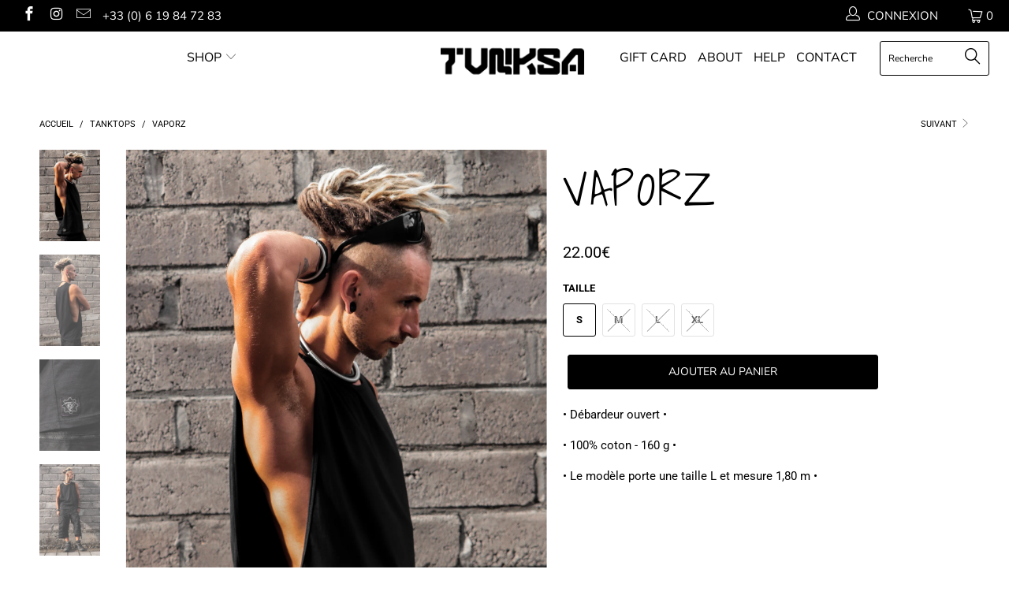

--- FILE ---
content_type: text/html; charset=utf-8
request_url: https://www.tunksa.com/collections/men-tank-tops/products/men-open-top-vaporz-black
body_size: 19180
content:


 <!DOCTYPE html>
<!--[if lt IE 7 ]><html class="ie ie6" lang="fr"> <![endif]-->
<!--[if IE 7 ]><html class="ie ie7" lang="fr"> <![endif]-->
<!--[if IE 8 ]><html class="ie ie8" lang="fr"> <![endif]-->
<!--[if IE 9 ]><html class="ie ie9" lang="fr"> <![endif]-->
<!--[if (gte IE 10)|!(IE)]><!--><html lang="fr"> <!--<![endif]--> <head>
 
<meta name="facebook-domain-verification" content="kmeu5r76pibqqshypix7t28xx8jiqc" /> <meta charset="utf-8"> <meta http-equiv="cleartype" content="on"> <meta name="robots" content="index,follow"> <!-- Custom Fonts --> <!-- Stylesheets for Turbo 4.0.2 --> <link href="//www.tunksa.com/cdn/shop/t/13/assets/styles.scss.css?v=20173861226715935161767626758" rel="stylesheet" type="text/css" media="all" /> <script>
      /*! lazysizes - v3.0.0 */
      !function(a,b){var c=b(a,a.document);a.lazySizes=c,"object"==typeof module&&module.exports&&(module.exports=c)}(window,function(a,b){"use strict";if(b.getElementsByClassName){var c,d=b.documentElement,e=a.Date,f=a.HTMLPictureElement,g="addEventListener",h="getAttribute",i=a[g],j=a.setTimeout,k=a.requestAnimationFrame||j,l=a.requestIdleCallback,m=/^picture$/i,n=["load","error","lazyincluded","_lazyloaded"],o={},p=Array.prototype.forEach,q=function(a,b){return o[b]||(o[b]=new RegExp("(\\s|^)"+b+"(\\s|$)")),o[b].test(a[h]("class")||"")&&o[b]},r=function(a,b){q(a,b)||a.setAttribute("class",(a[h]("class")||"").trim()+" "+b)},s=function(a,b){var c;(c=q(a,b))&&a.setAttribute("class",(a[h]("class")||"").replace(c," "))},t=function(a,b,c){var d=c?g:"removeEventListener";c&&t(a,b),n.forEach(function(c){a[d](c,b)})},u=function(a,c,d,e,f){var g=b.createEvent("CustomEvent");return g.initCustomEvent(c,!e,!f,d||{}),a.dispatchEvent(g),g},v=function(b,d){var e;!f&&(e=a.picturefill||c.pf)?e({reevaluate:!0,elements:[b]}):d&&d.src&&(b.src=d.src)},w=function(a,b){return(getComputedStyle(a,null)||{})[b]},x=function(a,b,d){for(d=d||a.offsetWidth;d<c.minSize&&b&&!a._lazysizesWidth;)d=b.offsetWidth,b=b.parentNode;return d},y=function(){var a,c,d=[],e=[],f=d,g=function(){var b=f;for(f=d.length?e:d,a=!0,c=!1;b.length;)b.shift()();a=!1},h=function(d,e){a&&!e?d.apply(this,arguments):(f.push(d),c||(c=!0,(b.hidden?j:k)(g)))};return h._lsFlush=g,h}(),z=function(a,b){return b?function(){y(a)}:function(){var b=this,c=arguments;y(function(){a.apply(b,c)})}},A=function(a){var b,c=0,d=125,f=666,g=f,h=function(){b=!1,c=e.now(),a()},i=l?function(){l(h,{timeout:g}),g!==f&&(g=f)}:z(function(){j(h)},!0);return function(a){var f;(a=a===!0)&&(g=44),b||(b=!0,f=d-(e.now()-c),0>f&&(f=0),a||9>f&&l?i():j(i,f))}},B=function(a){var b,c,d=99,f=function(){b=null,a()},g=function(){var a=e.now()-c;d>a?j(g,d-a):(l||f)(f)};return function(){c=e.now(),b||(b=j(g,d))}},C=function(){var f,k,l,n,o,x,C,E,F,G,H,I,J,K,L,M=/^img$/i,N=/^iframe$/i,O="onscroll"in a&&!/glebot/.test(navigator.userAgent),P=0,Q=0,R=0,S=-1,T=function(a){R--,a&&a.target&&t(a.target,T),(!a||0>R||!a.target)&&(R=0)},U=function(a,c){var e,f=a,g="hidden"==w(b.body,"visibility")||"hidden"!=w(a,"visibility");for(F-=c,I+=c,G-=c,H+=c;g&&(f=f.offsetParent)&&f!=b.body&&f!=d;)g=(w(f,"opacity")||1)>0,g&&"visible"!=w(f,"overflow")&&(e=f.getBoundingClientRect(),g=H>e.left&&G<e.right&&I>e.top-1&&F<e.bottom+1);return g},V=function(){var a,e,g,i,j,m,n,p,q;if((o=c.loadMode)&&8>R&&(a=f.length)){e=0,S++,null==K&&("expand"in c||(c.expand=d.clientHeight>500&&d.clientWidth>500?500:370),J=c.expand,K=J*c.expFactor),K>Q&&1>R&&S>2&&o>2&&!b.hidden?(Q=K,S=0):Q=o>1&&S>1&&6>R?J:P;for(;a>e;e++)if(f[e]&&!f[e]._lazyRace)if(O)if((p=f[e][h]("data-expand"))&&(m=1*p)||(m=Q),q!==m&&(C=innerWidth+m*L,E=innerHeight+m,n=-1*m,q=m),g=f[e].getBoundingClientRect(),(I=g.bottom)>=n&&(F=g.top)<=E&&(H=g.right)>=n*L&&(G=g.left)<=C&&(I||H||G||F)&&(l&&3>R&&!p&&(3>o||4>S)||U(f[e],m))){if(ba(f[e]),j=!0,R>9)break}else!j&&l&&!i&&4>R&&4>S&&o>2&&(k[0]||c.preloadAfterLoad)&&(k[0]||!p&&(I||H||G||F||"auto"!=f[e][h](c.sizesAttr)))&&(i=k[0]||f[e]);else ba(f[e]);i&&!j&&ba(i)}},W=A(V),X=function(a){r(a.target,c.loadedClass),s(a.target,c.loadingClass),t(a.target,Z)},Y=z(X),Z=function(a){Y({target:a.target})},$=function(a,b){try{a.contentWindow.location.replace(b)}catch(c){a.src=b}},_=function(a){var b,d,e=a[h](c.srcsetAttr);(b=c.customMedia[a[h]("data-media")||a[h]("media")])&&a.setAttribute("media",b),e&&a.setAttribute("srcset",e),b&&(d=a.parentNode,d.insertBefore(a.cloneNode(),a),d.removeChild(a))},aa=z(function(a,b,d,e,f){var g,i,k,l,o,q;(o=u(a,"lazybeforeunveil",b)).defaultPrevented||(e&&(d?r(a,c.autosizesClass):a.setAttribute("sizes",e)),i=a[h](c.srcsetAttr),g=a[h](c.srcAttr),f&&(k=a.parentNode,l=k&&m.test(k.nodeName||"")),q=b.firesLoad||"src"in a&&(i||g||l),o={target:a},q&&(t(a,T,!0),clearTimeout(n),n=j(T,2500),r(a,c.loadingClass),t(a,Z,!0)),l&&p.call(k.getElementsByTagName("source"),_),i?a.setAttribute("srcset",i):g&&!l&&(N.test(a.nodeName)?$(a,g):a.src=g),(i||l)&&v(a,{src:g})),a._lazyRace&&delete a._lazyRace,s(a,c.lazyClass),y(function(){(!q||a.complete&&a.naturalWidth>1)&&(q?T(o):R--,X(o))},!0)}),ba=function(a){var b,d=M.test(a.nodeName),e=d&&(a[h](c.sizesAttr)||a[h]("sizes")),f="auto"==e;(!f&&l||!d||!a.src&&!a.srcset||a.complete||q(a,c.errorClass))&&(b=u(a,"lazyunveilread").detail,f&&D.updateElem(a,!0,a.offsetWidth),a._lazyRace=!0,R++,aa(a,b,f,e,d))},ca=function(){if(!l){if(e.now()-x<999)return void j(ca,999);var a=B(function(){c.loadMode=3,W()});l=!0,c.loadMode=3,W(),i("scroll",function(){3==c.loadMode&&(c.loadMode=2),a()},!0)}};return{_:function(){x=e.now(),f=b.getElementsByClassName(c.lazyClass),k=b.getElementsByClassName(c.lazyClass+" "+c.preloadClass),L=c.hFac,i("scroll",W,!0),i("resize",W,!0),a.MutationObserver?new MutationObserver(W).observe(d,{childList:!0,subtree:!0,attributes:!0}):(d[g]("DOMNodeInserted",W,!0),d[g]("DOMAttrModified",W,!0),setInterval(W,999)),i("hashchange",W,!0),["focus","mouseover","click","load","transitionend","animationend","webkitAnimationEnd"].forEach(function(a){b[g](a,W,!0)}),/d$|^c/.test(b.readyState)?ca():(i("load",ca),b[g]("DOMContentLoaded",W),j(ca,2e4)),f.length?(V(),y._lsFlush()):W()},checkElems:W,unveil:ba}}(),D=function(){var a,d=z(function(a,b,c,d){var e,f,g;if(a._lazysizesWidth=d,d+="px",a.setAttribute("sizes",d),m.test(b.nodeName||""))for(e=b.getElementsByTagName("source"),f=0,g=e.length;g>f;f++)e[f].setAttribute("sizes",d);c.detail.dataAttr||v(a,c.detail)}),e=function(a,b,c){var e,f=a.parentNode;f&&(c=x(a,f,c),e=u(a,"lazybeforesizes",{width:c,dataAttr:!!b}),e.defaultPrevented||(c=e.detail.width,c&&c!==a._lazysizesWidth&&d(a,f,e,c)))},f=function(){var b,c=a.length;if(c)for(b=0;c>b;b++)e(a[b])},g=B(f);return{_:function(){a=b.getElementsByClassName(c.autosizesClass),i("resize",g)},checkElems:g,updateElem:e}}(),E=function(){E.i||(E.i=!0,D._(),C._())};return function(){var b,d={lazyClass:"lazyload",loadedClass:"lazyloaded",loadingClass:"lazyloading",preloadClass:"lazypreload",errorClass:"lazyerror",autosizesClass:"lazyautosizes",srcAttr:"data-src",srcsetAttr:"data-srcset",sizesAttr:"data-sizes",minSize:40,customMedia:{},init:!0,expFactor:1.5,hFac:.8,loadMode:2};c=a.lazySizesConfig||a.lazysizesConfig||{};for(b in d)b in c||(c[b]=d[b]);a.lazySizesConfig=c,j(function(){c.init&&E()})}(),{cfg:c,autoSizer:D,loader:C,init:E,uP:v,aC:r,rC:s,hC:q,fire:u,gW:x,rAF:y}}});</script> <title>Men open top Vaporz black - TUNKSA</title> <meta name="description" content="• Débardeur ouvert • • 100% coton - 160 g • • Le modèle porte une taille L et mesure 1,80 m •" />
    

    

<meta name="author" content="TUNKSA">
<meta property="og:url" content="https://www.tunksa.com/products/men-open-top-vaporz-black">
<meta property="og:site_name" content="TUNKSA"> <meta property="og:type" content="product"> <meta property="og:title" content="VAPORZ"> <meta property="og:image" content="https://www.tunksa.com/cdn/shop/products/open-tank-top-vaporz-black-tunksa-3_600x.jpg?v=1590938655"> <meta property="og:image:secure_url" content="https://www.tunksa.com/cdn/shop/products/open-tank-top-vaporz-black-tunksa-3_600x.jpg?v=1590938655"> <meta property="og:image" content="https://www.tunksa.com/cdn/shop/products/open-tank-top-vaporz-black-tunksa-2_600x.jpg?v=1590938655"> <meta property="og:image:secure_url" content="https://www.tunksa.com/cdn/shop/products/open-tank-top-vaporz-black-tunksa-2_600x.jpg?v=1590938655"> <meta property="og:image" content="https://www.tunksa.com/cdn/shop/products/open-tank-top-vaporz-black-tunksa-4_600x.jpg?v=1590872548"> <meta property="og:image:secure_url" content="https://www.tunksa.com/cdn/shop/products/open-tank-top-vaporz-black-tunksa-4_600x.jpg?v=1590872548"> <meta property="og:price:amount" content="22.00"> <meta property="og:price:currency" content="EUR"> <meta property="og:description" content="• Débardeur ouvert • • 100% coton - 160 g • • Le modèle porte une taille L et mesure 1,80 m •">




<meta name="twitter:card" content="summary"> <meta name="twitter:title" content="VAPORZ"> <meta name="twitter:description" content="
• Débardeur ouvert •
• 100% coton - 160 g •
• Le modèle porte une taille L et mesure 1,80 m •"> <meta name="twitter:image" content="https://www.tunksa.com/cdn/shop/products/open-tank-top-vaporz-black-tunksa-3_240x.jpg?v=1590938655"> <meta name="twitter:image:width" content="240"> <meta name="twitter:image:height" content="240"> <link rel="next" href="/collections/men-tank-tops/products/men-open-top-codex-3"> <!-- Mobile Specific Metas --> <meta name="HandheldFriendly" content="True"> <meta name="MobileOptimized" content="320"> <meta name="viewport" content="width=device-width,initial-scale=1"> <meta name="theme-color" content="#ffffff"> <link rel="shortcut icon" type="image/x-icon" href="//www.tunksa.com/cdn/shop/files/Favicon_2_32x32.jpg?v=1614314849"> <link rel="canonical" href="https://www.tunksa.com/products/men-open-top-vaporz-black" /> <script>window.performance && window.performance.mark && window.performance.mark('shopify.content_for_header.start');</script><meta name="google-site-verification" content="baWB7ltlrRQCpuc0iY90QdUFgRu5TZH3C8iICsY6X9M">
<meta id="shopify-digital-wallet" name="shopify-digital-wallet" content="/9529622587/digital_wallets/dialog">
<meta name="shopify-checkout-api-token" content="0609234fe9567c806ca959a1d4d304fb">
<meta id="in-context-paypal-metadata" data-shop-id="9529622587" data-venmo-supported="false" data-environment="production" data-locale="fr_FR" data-paypal-v4="true" data-currency="EUR">
<link rel="alternate" type="application/json+oembed" href="https://www.tunksa.com/products/men-open-top-vaporz-black.oembed">
<script async="async" src="/checkouts/internal/preloads.js?locale=fr-FR"></script>
<script id="apple-pay-shop-capabilities" type="application/json">{"shopId":9529622587,"countryCode":"FR","currencyCode":"EUR","merchantCapabilities":["supports3DS"],"merchantId":"gid:\/\/shopify\/Shop\/9529622587","merchantName":"TUNKSA","requiredBillingContactFields":["postalAddress","email"],"requiredShippingContactFields":["postalAddress","email"],"shippingType":"shipping","supportedNetworks":["visa","masterCard","amex","maestro"],"total":{"type":"pending","label":"TUNKSA","amount":"1.00"},"shopifyPaymentsEnabled":true,"supportsSubscriptions":true}</script>
<script id="shopify-features" type="application/json">{"accessToken":"0609234fe9567c806ca959a1d4d304fb","betas":["rich-media-storefront-analytics"],"domain":"www.tunksa.com","predictiveSearch":true,"shopId":9529622587,"locale":"fr"}</script>
<script>var Shopify = Shopify || {};
Shopify.shop = "tunksa.myshopify.com";
Shopify.locale = "fr";
Shopify.currency = {"active":"EUR","rate":"1.0"};
Shopify.country = "FR";
Shopify.theme = {"name":"WWW.TUNKSA.COM","id":45795999803,"schema_name":"Turbo","schema_version":"4.0.2","theme_store_id":null,"role":"main"};
Shopify.theme.handle = "null";
Shopify.theme.style = {"id":null,"handle":null};
Shopify.cdnHost = "www.tunksa.com/cdn";
Shopify.routes = Shopify.routes || {};
Shopify.routes.root = "/";</script>
<script type="module">!function(o){(o.Shopify=o.Shopify||{}).modules=!0}(window);</script>
<script>!function(o){function n(){var o=[];function n(){o.push(Array.prototype.slice.apply(arguments))}return n.q=o,n}var t=o.Shopify=o.Shopify||{};t.loadFeatures=n(),t.autoloadFeatures=n()}(window);</script>
<script id="shop-js-analytics" type="application/json">{"pageType":"product"}</script>
<script defer="defer" async type="module" src="//www.tunksa.com/cdn/shopifycloud/shop-js/modules/v2/client.init-shop-cart-sync_XvpUV7qp.fr.esm.js"></script>
<script defer="defer" async type="module" src="//www.tunksa.com/cdn/shopifycloud/shop-js/modules/v2/chunk.common_C2xzKNNs.esm.js"></script>
<script type="module">
  await import("//www.tunksa.com/cdn/shopifycloud/shop-js/modules/v2/client.init-shop-cart-sync_XvpUV7qp.fr.esm.js");
await import("//www.tunksa.com/cdn/shopifycloud/shop-js/modules/v2/chunk.common_C2xzKNNs.esm.js");

  window.Shopify.SignInWithShop?.initShopCartSync?.({"fedCMEnabled":true,"windoidEnabled":true});

</script>
<script id="__st">var __st={"a":9529622587,"offset":3600,"reqid":"2e9e9d6b-33f0-45f0-aefd-4d0b32178fb7-1768736429","pageurl":"www.tunksa.com\/collections\/men-tank-tops\/products\/men-open-top-vaporz-black","u":"652e81123aea","p":"product","rtyp":"product","rid":2333540417595};</script>
<script>window.ShopifyPaypalV4VisibilityTracking = true;</script>
<script id="captcha-bootstrap">!function(){'use strict';const t='contact',e='account',n='new_comment',o=[[t,t],['blogs',n],['comments',n],[t,'customer']],c=[[e,'customer_login'],[e,'guest_login'],[e,'recover_customer_password'],[e,'create_customer']],r=t=>t.map((([t,e])=>`form[action*='/${t}']:not([data-nocaptcha='true']) input[name='form_type'][value='${e}']`)).join(','),a=t=>()=>t?[...document.querySelectorAll(t)].map((t=>t.form)):[];function s(){const t=[...o],e=r(t);return a(e)}const i='password',u='form_key',d=['recaptcha-v3-token','g-recaptcha-response','h-captcha-response',i],f=()=>{try{return window.sessionStorage}catch{return}},m='__shopify_v',_=t=>t.elements[u];function p(t,e,n=!1){try{const o=window.sessionStorage,c=JSON.parse(o.getItem(e)),{data:r}=function(t){const{data:e,action:n}=t;return t[m]||n?{data:e,action:n}:{data:t,action:n}}(c);for(const[e,n]of Object.entries(r))t.elements[e]&&(t.elements[e].value=n);n&&o.removeItem(e)}catch(o){console.error('form repopulation failed',{error:o})}}const l='form_type',E='cptcha';function T(t){t.dataset[E]=!0}const w=window,h=w.document,L='Shopify',v='ce_forms',y='captcha';let A=!1;((t,e)=>{const n=(g='f06e6c50-85a8-45c8-87d0-21a2b65856fe',I='https://cdn.shopify.com/shopifycloud/storefront-forms-hcaptcha/ce_storefront_forms_captcha_hcaptcha.v1.5.2.iife.js',D={infoText:'Protégé par hCaptcha',privacyText:'Confidentialité',termsText:'Conditions'},(t,e,n)=>{const o=w[L][v],c=o.bindForm;if(c)return c(t,g,e,D).then(n);var r;o.q.push([[t,g,e,D],n]),r=I,A||(h.body.append(Object.assign(h.createElement('script'),{id:'captcha-provider',async:!0,src:r})),A=!0)});var g,I,D;w[L]=w[L]||{},w[L][v]=w[L][v]||{},w[L][v].q=[],w[L][y]=w[L][y]||{},w[L][y].protect=function(t,e){n(t,void 0,e),T(t)},Object.freeze(w[L][y]),function(t,e,n,w,h,L){const[v,y,A,g]=function(t,e,n){const i=e?o:[],u=t?c:[],d=[...i,...u],f=r(d),m=r(i),_=r(d.filter((([t,e])=>n.includes(e))));return[a(f),a(m),a(_),s()]}(w,h,L),I=t=>{const e=t.target;return e instanceof HTMLFormElement?e:e&&e.form},D=t=>v().includes(t);t.addEventListener('submit',(t=>{const e=I(t);if(!e)return;const n=D(e)&&!e.dataset.hcaptchaBound&&!e.dataset.recaptchaBound,o=_(e),c=g().includes(e)&&(!o||!o.value);(n||c)&&t.preventDefault(),c&&!n&&(function(t){try{if(!f())return;!function(t){const e=f();if(!e)return;const n=_(t);if(!n)return;const o=n.value;o&&e.removeItem(o)}(t);const e=Array.from(Array(32),(()=>Math.random().toString(36)[2])).join('');!function(t,e){_(t)||t.append(Object.assign(document.createElement('input'),{type:'hidden',name:u})),t.elements[u].value=e}(t,e),function(t,e){const n=f();if(!n)return;const o=[...t.querySelectorAll(`input[type='${i}']`)].map((({name:t})=>t)),c=[...d,...o],r={};for(const[a,s]of new FormData(t).entries())c.includes(a)||(r[a]=s);n.setItem(e,JSON.stringify({[m]:1,action:t.action,data:r}))}(t,e)}catch(e){console.error('failed to persist form',e)}}(e),e.submit())}));const S=(t,e)=>{t&&!t.dataset[E]&&(n(t,e.some((e=>e===t))),T(t))};for(const o of['focusin','change'])t.addEventListener(o,(t=>{const e=I(t);D(e)&&S(e,y())}));const B=e.get('form_key'),M=e.get(l),P=B&&M;t.addEventListener('DOMContentLoaded',(()=>{const t=y();if(P)for(const e of t)e.elements[l].value===M&&p(e,B);[...new Set([...A(),...v().filter((t=>'true'===t.dataset.shopifyCaptcha))])].forEach((e=>S(e,t)))}))}(h,new URLSearchParams(w.location.search),n,t,e,['guest_login'])})(!0,!0)}();</script>
<script integrity="sha256-4kQ18oKyAcykRKYeNunJcIwy7WH5gtpwJnB7kiuLZ1E=" data-source-attribution="shopify.loadfeatures" defer="defer" src="//www.tunksa.com/cdn/shopifycloud/storefront/assets/storefront/load_feature-a0a9edcb.js" crossorigin="anonymous"></script>
<script data-source-attribution="shopify.dynamic_checkout.dynamic.init">var Shopify=Shopify||{};Shopify.PaymentButton=Shopify.PaymentButton||{isStorefrontPortableWallets:!0,init:function(){window.Shopify.PaymentButton.init=function(){};var t=document.createElement("script");t.src="https://www.tunksa.com/cdn/shopifycloud/portable-wallets/latest/portable-wallets.fr.js",t.type="module",document.head.appendChild(t)}};
</script>
<script data-source-attribution="shopify.dynamic_checkout.buyer_consent">
  function portableWalletsHideBuyerConsent(e){var t=document.getElementById("shopify-buyer-consent"),n=document.getElementById("shopify-subscription-policy-button");t&&n&&(t.classList.add("hidden"),t.setAttribute("aria-hidden","true"),n.removeEventListener("click",e))}function portableWalletsShowBuyerConsent(e){var t=document.getElementById("shopify-buyer-consent"),n=document.getElementById("shopify-subscription-policy-button");t&&n&&(t.classList.remove("hidden"),t.removeAttribute("aria-hidden"),n.addEventListener("click",e))}window.Shopify?.PaymentButton&&(window.Shopify.PaymentButton.hideBuyerConsent=portableWalletsHideBuyerConsent,window.Shopify.PaymentButton.showBuyerConsent=portableWalletsShowBuyerConsent);
</script>
<script data-source-attribution="shopify.dynamic_checkout.cart.bootstrap">document.addEventListener("DOMContentLoaded",(function(){function t(){return document.querySelector("shopify-accelerated-checkout-cart, shopify-accelerated-checkout")}if(t())Shopify.PaymentButton.init();else{new MutationObserver((function(e,n){t()&&(Shopify.PaymentButton.init(),n.disconnect())})).observe(document.body,{childList:!0,subtree:!0})}}));
</script>
<link id="shopify-accelerated-checkout-styles" rel="stylesheet" media="screen" href="https://www.tunksa.com/cdn/shopifycloud/portable-wallets/latest/accelerated-checkout-backwards-compat.css" crossorigin="anonymous">
<style id="shopify-accelerated-checkout-cart">
        #shopify-buyer-consent {
  margin-top: 1em;
  display: inline-block;
  width: 100%;
}

#shopify-buyer-consent.hidden {
  display: none;
}

#shopify-subscription-policy-button {
  background: none;
  border: none;
  padding: 0;
  text-decoration: underline;
  font-size: inherit;
  cursor: pointer;
}

#shopify-subscription-policy-button::before {
  box-shadow: none;
}

      </style>

<script>window.performance && window.performance.mark && window.performance.mark('shopify.content_for_header.end');</script><link href="https://monorail-edge.shopifysvc.com" rel="dns-prefetch">
<script>(function(){if ("sendBeacon" in navigator && "performance" in window) {try {var session_token_from_headers = performance.getEntriesByType('navigation')[0].serverTiming.find(x => x.name == '_s').description;} catch {var session_token_from_headers = undefined;}var session_cookie_matches = document.cookie.match(/_shopify_s=([^;]*)/);var session_token_from_cookie = session_cookie_matches && session_cookie_matches.length === 2 ? session_cookie_matches[1] : "";var session_token = session_token_from_headers || session_token_from_cookie || "";function handle_abandonment_event(e) {var entries = performance.getEntries().filter(function(entry) {return /monorail-edge.shopifysvc.com/.test(entry.name);});if (!window.abandonment_tracked && entries.length === 0) {window.abandonment_tracked = true;var currentMs = Date.now();var navigation_start = performance.timing.navigationStart;var payload = {shop_id: 9529622587,url: window.location.href,navigation_start,duration: currentMs - navigation_start,session_token,page_type: "product"};window.navigator.sendBeacon("https://monorail-edge.shopifysvc.com/v1/produce", JSON.stringify({schema_id: "online_store_buyer_site_abandonment/1.1",payload: payload,metadata: {event_created_at_ms: currentMs,event_sent_at_ms: currentMs}}));}}window.addEventListener('pagehide', handle_abandonment_event);}}());</script>
<script id="web-pixels-manager-setup">(function e(e,d,r,n,o){if(void 0===o&&(o={}),!Boolean(null===(a=null===(i=window.Shopify)||void 0===i?void 0:i.analytics)||void 0===a?void 0:a.replayQueue)){var i,a;window.Shopify=window.Shopify||{};var t=window.Shopify;t.analytics=t.analytics||{};var s=t.analytics;s.replayQueue=[],s.publish=function(e,d,r){return s.replayQueue.push([e,d,r]),!0};try{self.performance.mark("wpm:start")}catch(e){}var l=function(){var e={modern:/Edge?\/(1{2}[4-9]|1[2-9]\d|[2-9]\d{2}|\d{4,})\.\d+(\.\d+|)|Firefox\/(1{2}[4-9]|1[2-9]\d|[2-9]\d{2}|\d{4,})\.\d+(\.\d+|)|Chrom(ium|e)\/(9{2}|\d{3,})\.\d+(\.\d+|)|(Maci|X1{2}).+ Version\/(15\.\d+|(1[6-9]|[2-9]\d|\d{3,})\.\d+)([,.]\d+|)( \(\w+\)|)( Mobile\/\w+|) Safari\/|Chrome.+OPR\/(9{2}|\d{3,})\.\d+\.\d+|(CPU[ +]OS|iPhone[ +]OS|CPU[ +]iPhone|CPU IPhone OS|CPU iPad OS)[ +]+(15[._]\d+|(1[6-9]|[2-9]\d|\d{3,})[._]\d+)([._]\d+|)|Android:?[ /-](13[3-9]|1[4-9]\d|[2-9]\d{2}|\d{4,})(\.\d+|)(\.\d+|)|Android.+Firefox\/(13[5-9]|1[4-9]\d|[2-9]\d{2}|\d{4,})\.\d+(\.\d+|)|Android.+Chrom(ium|e)\/(13[3-9]|1[4-9]\d|[2-9]\d{2}|\d{4,})\.\d+(\.\d+|)|SamsungBrowser\/([2-9]\d|\d{3,})\.\d+/,legacy:/Edge?\/(1[6-9]|[2-9]\d|\d{3,})\.\d+(\.\d+|)|Firefox\/(5[4-9]|[6-9]\d|\d{3,})\.\d+(\.\d+|)|Chrom(ium|e)\/(5[1-9]|[6-9]\d|\d{3,})\.\d+(\.\d+|)([\d.]+$|.*Safari\/(?![\d.]+ Edge\/[\d.]+$))|(Maci|X1{2}).+ Version\/(10\.\d+|(1[1-9]|[2-9]\d|\d{3,})\.\d+)([,.]\d+|)( \(\w+\)|)( Mobile\/\w+|) Safari\/|Chrome.+OPR\/(3[89]|[4-9]\d|\d{3,})\.\d+\.\d+|(CPU[ +]OS|iPhone[ +]OS|CPU[ +]iPhone|CPU IPhone OS|CPU iPad OS)[ +]+(10[._]\d+|(1[1-9]|[2-9]\d|\d{3,})[._]\d+)([._]\d+|)|Android:?[ /-](13[3-9]|1[4-9]\d|[2-9]\d{2}|\d{4,})(\.\d+|)(\.\d+|)|Mobile Safari.+OPR\/([89]\d|\d{3,})\.\d+\.\d+|Android.+Firefox\/(13[5-9]|1[4-9]\d|[2-9]\d{2}|\d{4,})\.\d+(\.\d+|)|Android.+Chrom(ium|e)\/(13[3-9]|1[4-9]\d|[2-9]\d{2}|\d{4,})\.\d+(\.\d+|)|Android.+(UC? ?Browser|UCWEB|U3)[ /]?(15\.([5-9]|\d{2,})|(1[6-9]|[2-9]\d|\d{3,})\.\d+)\.\d+|SamsungBrowser\/(5\.\d+|([6-9]|\d{2,})\.\d+)|Android.+MQ{2}Browser\/(14(\.(9|\d{2,})|)|(1[5-9]|[2-9]\d|\d{3,})(\.\d+|))(\.\d+|)|K[Aa][Ii]OS\/(3\.\d+|([4-9]|\d{2,})\.\d+)(\.\d+|)/},d=e.modern,r=e.legacy,n=navigator.userAgent;return n.match(d)?"modern":n.match(r)?"legacy":"unknown"}(),u="modern"===l?"modern":"legacy",c=(null!=n?n:{modern:"",legacy:""})[u],f=function(e){return[e.baseUrl,"/wpm","/b",e.hashVersion,"modern"===e.buildTarget?"m":"l",".js"].join("")}({baseUrl:d,hashVersion:r,buildTarget:u}),m=function(e){var d=e.version,r=e.bundleTarget,n=e.surface,o=e.pageUrl,i=e.monorailEndpoint;return{emit:function(e){var a=e.status,t=e.errorMsg,s=(new Date).getTime(),l=JSON.stringify({metadata:{event_sent_at_ms:s},events:[{schema_id:"web_pixels_manager_load/3.1",payload:{version:d,bundle_target:r,page_url:o,status:a,surface:n,error_msg:t},metadata:{event_created_at_ms:s}}]});if(!i)return console&&console.warn&&console.warn("[Web Pixels Manager] No Monorail endpoint provided, skipping logging."),!1;try{return self.navigator.sendBeacon.bind(self.navigator)(i,l)}catch(e){}var u=new XMLHttpRequest;try{return u.open("POST",i,!0),u.setRequestHeader("Content-Type","text/plain"),u.send(l),!0}catch(e){return console&&console.warn&&console.warn("[Web Pixels Manager] Got an unhandled error while logging to Monorail."),!1}}}}({version:r,bundleTarget:l,surface:e.surface,pageUrl:self.location.href,monorailEndpoint:e.monorailEndpoint});try{o.browserTarget=l,function(e){var d=e.src,r=e.async,n=void 0===r||r,o=e.onload,i=e.onerror,a=e.sri,t=e.scriptDataAttributes,s=void 0===t?{}:t,l=document.createElement("script"),u=document.querySelector("head"),c=document.querySelector("body");if(l.async=n,l.src=d,a&&(l.integrity=a,l.crossOrigin="anonymous"),s)for(var f in s)if(Object.prototype.hasOwnProperty.call(s,f))try{l.dataset[f]=s[f]}catch(e){}if(o&&l.addEventListener("load",o),i&&l.addEventListener("error",i),u)u.appendChild(l);else{if(!c)throw new Error("Did not find a head or body element to append the script");c.appendChild(l)}}({src:f,async:!0,onload:function(){if(!function(){var e,d;return Boolean(null===(d=null===(e=window.Shopify)||void 0===e?void 0:e.analytics)||void 0===d?void 0:d.initialized)}()){var d=window.webPixelsManager.init(e)||void 0;if(d){var r=window.Shopify.analytics;r.replayQueue.forEach((function(e){var r=e[0],n=e[1],o=e[2];d.publishCustomEvent(r,n,o)})),r.replayQueue=[],r.publish=d.publishCustomEvent,r.visitor=d.visitor,r.initialized=!0}}},onerror:function(){return m.emit({status:"failed",errorMsg:"".concat(f," has failed to load")})},sri:function(e){var d=/^sha384-[A-Za-z0-9+/=]+$/;return"string"==typeof e&&d.test(e)}(c)?c:"",scriptDataAttributes:o}),m.emit({status:"loading"})}catch(e){m.emit({status:"failed",errorMsg:(null==e?void 0:e.message)||"Unknown error"})}}})({shopId: 9529622587,storefrontBaseUrl: "https://www.tunksa.com",extensionsBaseUrl: "https://extensions.shopifycdn.com/cdn/shopifycloud/web-pixels-manager",monorailEndpoint: "https://monorail-edge.shopifysvc.com/unstable/produce_batch",surface: "storefront-renderer",enabledBetaFlags: ["2dca8a86"],webPixelsConfigList: [{"id":"1193574747","configuration":"{\"config\":\"{\\\"pixel_id\\\":\\\"AW-375637334\\\",\\\"target_country\\\":\\\"FR\\\",\\\"gtag_events\\\":[{\\\"type\\\":\\\"search\\\",\\\"action_label\\\":\\\"AW-375637334\\\/81IMCKug-fMCENaKj7MB\\\"},{\\\"type\\\":\\\"begin_checkout\\\",\\\"action_label\\\":\\\"AW-375637334\\\/pjkgCKig-fMCENaKj7MB\\\"},{\\\"type\\\":\\\"view_item\\\",\\\"action_label\\\":[\\\"AW-375637334\\\/GjQSCKKg-fMCENaKj7MB\\\",\\\"MC-WC34504LZB\\\"]},{\\\"type\\\":\\\"purchase\\\",\\\"action_label\\\":[\\\"AW-375637334\\\/c4shCJ-g-fMCENaKj7MB\\\",\\\"MC-WC34504LZB\\\"]},{\\\"type\\\":\\\"page_view\\\",\\\"action_label\\\":[\\\"AW-375637334\\\/8e3DCJyg-fMCENaKj7MB\\\",\\\"MC-WC34504LZB\\\"]},{\\\"type\\\":\\\"add_payment_info\\\",\\\"action_label\\\":\\\"AW-375637334\\\/r84PCK6g-fMCENaKj7MB\\\"},{\\\"type\\\":\\\"add_to_cart\\\",\\\"action_label\\\":\\\"AW-375637334\\\/e2u2CKWg-fMCENaKj7MB\\\"}],\\\"enable_monitoring_mode\\\":false}\"}","eventPayloadVersion":"v1","runtimeContext":"OPEN","scriptVersion":"b2a88bafab3e21179ed38636efcd8a93","type":"APP","apiClientId":1780363,"privacyPurposes":[],"dataSharingAdjustments":{"protectedCustomerApprovalScopes":["read_customer_address","read_customer_email","read_customer_name","read_customer_personal_data","read_customer_phone"]}},{"id":"300941659","configuration":"{\"pixel_id\":\"246948279747690\",\"pixel_type\":\"facebook_pixel\",\"metaapp_system_user_token\":\"-\"}","eventPayloadVersion":"v1","runtimeContext":"OPEN","scriptVersion":"ca16bc87fe92b6042fbaa3acc2fbdaa6","type":"APP","apiClientId":2329312,"privacyPurposes":["ANALYTICS","MARKETING","SALE_OF_DATA"],"dataSharingAdjustments":{"protectedCustomerApprovalScopes":["read_customer_address","read_customer_email","read_customer_name","read_customer_personal_data","read_customer_phone"]}},{"id":"162562395","configuration":"{\"tagID\":\"2612779791902\"}","eventPayloadVersion":"v1","runtimeContext":"STRICT","scriptVersion":"18031546ee651571ed29edbe71a3550b","type":"APP","apiClientId":3009811,"privacyPurposes":["ANALYTICS","MARKETING","SALE_OF_DATA"],"dataSharingAdjustments":{"protectedCustomerApprovalScopes":["read_customer_address","read_customer_email","read_customer_name","read_customer_personal_data","read_customer_phone"]}},{"id":"195395931","eventPayloadVersion":"v1","runtimeContext":"LAX","scriptVersion":"1","type":"CUSTOM","privacyPurposes":["ANALYTICS"],"name":"Google Analytics tag (migrated)"},{"id":"shopify-app-pixel","configuration":"{}","eventPayloadVersion":"v1","runtimeContext":"STRICT","scriptVersion":"0450","apiClientId":"shopify-pixel","type":"APP","privacyPurposes":["ANALYTICS","MARKETING"]},{"id":"shopify-custom-pixel","eventPayloadVersion":"v1","runtimeContext":"LAX","scriptVersion":"0450","apiClientId":"shopify-pixel","type":"CUSTOM","privacyPurposes":["ANALYTICS","MARKETING"]}],isMerchantRequest: false,initData: {"shop":{"name":"TUNKSA","paymentSettings":{"currencyCode":"EUR"},"myshopifyDomain":"tunksa.myshopify.com","countryCode":"FR","storefrontUrl":"https:\/\/www.tunksa.com"},"customer":null,"cart":null,"checkout":null,"productVariants":[{"price":{"amount":22.0,"currencyCode":"EUR"},"product":{"title":"VAPORZ","vendor":"TUNKSA","id":"2333540417595","untranslatedTitle":"VAPORZ","url":"\/products\/men-open-top-vaporz-black","type":""},"id":"21370478952507","image":{"src":"\/\/www.tunksa.com\/cdn\/shop\/products\/open-tank-top-vaporz-black-tunksa-3.jpg?v=1590938655"},"sku":"","title":"S","untranslatedTitle":"S"},{"price":{"amount":22.0,"currencyCode":"EUR"},"product":{"title":"VAPORZ","vendor":"TUNKSA","id":"2333540417595","untranslatedTitle":"VAPORZ","url":"\/products\/men-open-top-vaporz-black","type":""},"id":"21370478985275","image":{"src":"\/\/www.tunksa.com\/cdn\/shop\/products\/open-tank-top-vaporz-black-tunksa-3.jpg?v=1590938655"},"sku":"","title":"M","untranslatedTitle":"M"},{"price":{"amount":22.0,"currencyCode":"EUR"},"product":{"title":"VAPORZ","vendor":"TUNKSA","id":"2333540417595","untranslatedTitle":"VAPORZ","url":"\/products\/men-open-top-vaporz-black","type":""},"id":"21370479018043","image":{"src":"\/\/www.tunksa.com\/cdn\/shop\/products\/open-tank-top-vaporz-black-tunksa-3.jpg?v=1590938655"},"sku":"","title":"L","untranslatedTitle":"L"},{"price":{"amount":22.0,"currencyCode":"EUR"},"product":{"title":"VAPORZ","vendor":"TUNKSA","id":"2333540417595","untranslatedTitle":"VAPORZ","url":"\/products\/men-open-top-vaporz-black","type":""},"id":"21370479050811","image":{"src":"\/\/www.tunksa.com\/cdn\/shop\/products\/open-tank-top-vaporz-black-tunksa-3.jpg?v=1590938655"},"sku":"","title":"XL","untranslatedTitle":"XL"}],"purchasingCompany":null},},"https://www.tunksa.com/cdn","fcfee988w5aeb613cpc8e4bc33m6693e112",{"modern":"","legacy":""},{"shopId":"9529622587","storefrontBaseUrl":"https:\/\/www.tunksa.com","extensionBaseUrl":"https:\/\/extensions.shopifycdn.com\/cdn\/shopifycloud\/web-pixels-manager","surface":"storefront-renderer","enabledBetaFlags":"[\"2dca8a86\"]","isMerchantRequest":"false","hashVersion":"fcfee988w5aeb613cpc8e4bc33m6693e112","publish":"custom","events":"[[\"page_viewed\",{}],[\"product_viewed\",{\"productVariant\":{\"price\":{\"amount\":22.0,\"currencyCode\":\"EUR\"},\"product\":{\"title\":\"VAPORZ\",\"vendor\":\"TUNKSA\",\"id\":\"2333540417595\",\"untranslatedTitle\":\"VAPORZ\",\"url\":\"\/products\/men-open-top-vaporz-black\",\"type\":\"\"},\"id\":\"21370478952507\",\"image\":{\"src\":\"\/\/www.tunksa.com\/cdn\/shop\/products\/open-tank-top-vaporz-black-tunksa-3.jpg?v=1590938655\"},\"sku\":\"\",\"title\":\"S\",\"untranslatedTitle\":\"S\"}}]]"});</script><script>
  window.ShopifyAnalytics = window.ShopifyAnalytics || {};
  window.ShopifyAnalytics.meta = window.ShopifyAnalytics.meta || {};
  window.ShopifyAnalytics.meta.currency = 'EUR';
  var meta = {"product":{"id":2333540417595,"gid":"gid:\/\/shopify\/Product\/2333540417595","vendor":"TUNKSA","type":"","handle":"men-open-top-vaporz-black","variants":[{"id":21370478952507,"price":2200,"name":"VAPORZ - S","public_title":"S","sku":""},{"id":21370478985275,"price":2200,"name":"VAPORZ - M","public_title":"M","sku":""},{"id":21370479018043,"price":2200,"name":"VAPORZ - L","public_title":"L","sku":""},{"id":21370479050811,"price":2200,"name":"VAPORZ - XL","public_title":"XL","sku":""}],"remote":false},"page":{"pageType":"product","resourceType":"product","resourceId":2333540417595,"requestId":"2e9e9d6b-33f0-45f0-aefd-4d0b32178fb7-1768736429"}};
  for (var attr in meta) {
    window.ShopifyAnalytics.meta[attr] = meta[attr];
  }
</script>
<script class="analytics">
  (function () {
    var customDocumentWrite = function(content) {
      var jquery = null;

      if (window.jQuery) {
        jquery = window.jQuery;
      } else if (window.Checkout && window.Checkout.$) {
        jquery = window.Checkout.$;
      }

      if (jquery) {
        jquery('body').append(content);
      }
    };

    var hasLoggedConversion = function(token) {
      if (token) {
        return document.cookie.indexOf('loggedConversion=' + token) !== -1;
      }
      return false;
    }

    var setCookieIfConversion = function(token) {
      if (token) {
        var twoMonthsFromNow = new Date(Date.now());
        twoMonthsFromNow.setMonth(twoMonthsFromNow.getMonth() + 2);

        document.cookie = 'loggedConversion=' + token + '; expires=' + twoMonthsFromNow;
      }
    }

    var trekkie = window.ShopifyAnalytics.lib = window.trekkie = window.trekkie || [];
    if (trekkie.integrations) {
      return;
    }
    trekkie.methods = [
      'identify',
      'page',
      'ready',
      'track',
      'trackForm',
      'trackLink'
    ];
    trekkie.factory = function(method) {
      return function() {
        var args = Array.prototype.slice.call(arguments);
        args.unshift(method);
        trekkie.push(args);
        return trekkie;
      };
    };
    for (var i = 0; i < trekkie.methods.length; i++) {
      var key = trekkie.methods[i];
      trekkie[key] = trekkie.factory(key);
    }
    trekkie.load = function(config) {
      trekkie.config = config || {};
      trekkie.config.initialDocumentCookie = document.cookie;
      var first = document.getElementsByTagName('script')[0];
      var script = document.createElement('script');
      script.type = 'text/javascript';
      script.onerror = function(e) {
        var scriptFallback = document.createElement('script');
        scriptFallback.type = 'text/javascript';
        scriptFallback.onerror = function(error) {
                var Monorail = {
      produce: function produce(monorailDomain, schemaId, payload) {
        var currentMs = new Date().getTime();
        var event = {
          schema_id: schemaId,
          payload: payload,
          metadata: {
            event_created_at_ms: currentMs,
            event_sent_at_ms: currentMs
          }
        };
        return Monorail.sendRequest("https://" + monorailDomain + "/v1/produce", JSON.stringify(event));
      },
      sendRequest: function sendRequest(endpointUrl, payload) {
        // Try the sendBeacon API
        if (window && window.navigator && typeof window.navigator.sendBeacon === 'function' && typeof window.Blob === 'function' && !Monorail.isIos12()) {
          var blobData = new window.Blob([payload], {
            type: 'text/plain'
          });

          if (window.navigator.sendBeacon(endpointUrl, blobData)) {
            return true;
          } // sendBeacon was not successful

        } // XHR beacon

        var xhr = new XMLHttpRequest();

        try {
          xhr.open('POST', endpointUrl);
          xhr.setRequestHeader('Content-Type', 'text/plain');
          xhr.send(payload);
        } catch (e) {
          console.log(e);
        }

        return false;
      },
      isIos12: function isIos12() {
        return window.navigator.userAgent.lastIndexOf('iPhone; CPU iPhone OS 12_') !== -1 || window.navigator.userAgent.lastIndexOf('iPad; CPU OS 12_') !== -1;
      }
    };
    Monorail.produce('monorail-edge.shopifysvc.com',
      'trekkie_storefront_load_errors/1.1',
      {shop_id: 9529622587,
      theme_id: 45795999803,
      app_name: "storefront",
      context_url: window.location.href,
      source_url: "//www.tunksa.com/cdn/s/trekkie.storefront.cd680fe47e6c39ca5d5df5f0a32d569bc48c0f27.min.js"});

        };
        scriptFallback.async = true;
        scriptFallback.src = '//www.tunksa.com/cdn/s/trekkie.storefront.cd680fe47e6c39ca5d5df5f0a32d569bc48c0f27.min.js';
        first.parentNode.insertBefore(scriptFallback, first);
      };
      script.async = true;
      script.src = '//www.tunksa.com/cdn/s/trekkie.storefront.cd680fe47e6c39ca5d5df5f0a32d569bc48c0f27.min.js';
      first.parentNode.insertBefore(script, first);
    };
    trekkie.load(
      {"Trekkie":{"appName":"storefront","development":false,"defaultAttributes":{"shopId":9529622587,"isMerchantRequest":null,"themeId":45795999803,"themeCityHash":"11075239088704429348","contentLanguage":"fr","currency":"EUR","eventMetadataId":"86d0e837-9469-4707-a8a3-9c71eff4ce77"},"isServerSideCookieWritingEnabled":true,"monorailRegion":"shop_domain","enabledBetaFlags":["65f19447"]},"Session Attribution":{},"S2S":{"facebookCapiEnabled":true,"source":"trekkie-storefront-renderer","apiClientId":580111}}
    );

    var loaded = false;
    trekkie.ready(function() {
      if (loaded) return;
      loaded = true;

      window.ShopifyAnalytics.lib = window.trekkie;

      var originalDocumentWrite = document.write;
      document.write = customDocumentWrite;
      try { window.ShopifyAnalytics.merchantGoogleAnalytics.call(this); } catch(error) {};
      document.write = originalDocumentWrite;

      window.ShopifyAnalytics.lib.page(null,{"pageType":"product","resourceType":"product","resourceId":2333540417595,"requestId":"2e9e9d6b-33f0-45f0-aefd-4d0b32178fb7-1768736429","shopifyEmitted":true});

      var match = window.location.pathname.match(/checkouts\/(.+)\/(thank_you|post_purchase)/)
      var token = match? match[1]: undefined;
      if (!hasLoggedConversion(token)) {
        setCookieIfConversion(token);
        window.ShopifyAnalytics.lib.track("Viewed Product",{"currency":"EUR","variantId":21370478952507,"productId":2333540417595,"productGid":"gid:\/\/shopify\/Product\/2333540417595","name":"VAPORZ - S","price":"22.00","sku":"","brand":"TUNKSA","variant":"S","category":"","nonInteraction":true,"remote":false},undefined,undefined,{"shopifyEmitted":true});
      window.ShopifyAnalytics.lib.track("monorail:\/\/trekkie_storefront_viewed_product\/1.1",{"currency":"EUR","variantId":21370478952507,"productId":2333540417595,"productGid":"gid:\/\/shopify\/Product\/2333540417595","name":"VAPORZ - S","price":"22.00","sku":"","brand":"TUNKSA","variant":"S","category":"","nonInteraction":true,"remote":false,"referer":"https:\/\/www.tunksa.com\/collections\/men-tank-tops\/products\/men-open-top-vaporz-black"});
      }
    });


        var eventsListenerScript = document.createElement('script');
        eventsListenerScript.async = true;
        eventsListenerScript.src = "//www.tunksa.com/cdn/shopifycloud/storefront/assets/shop_events_listener-3da45d37.js";
        document.getElementsByTagName('head')[0].appendChild(eventsListenerScript);

})();</script>
  <script>
  if (!window.ga || (window.ga && typeof window.ga !== 'function')) {
    window.ga = function ga() {
      (window.ga.q = window.ga.q || []).push(arguments);
      if (window.Shopify && window.Shopify.analytics && typeof window.Shopify.analytics.publish === 'function') {
        window.Shopify.analytics.publish("ga_stub_called", {}, {sendTo: "google_osp_migration"});
      }
      console.error("Shopify's Google Analytics stub called with:", Array.from(arguments), "\nSee https://help.shopify.com/manual/promoting-marketing/pixels/pixel-migration#google for more information.");
    };
    if (window.Shopify && window.Shopify.analytics && typeof window.Shopify.analytics.publish === 'function') {
      window.Shopify.analytics.publish("ga_stub_initialized", {}, {sendTo: "google_osp_migration"});
    }
  }
</script>
<script
  defer
  src="https://www.tunksa.com/cdn/shopifycloud/perf-kit/shopify-perf-kit-3.0.4.min.js"
  data-application="storefront-renderer"
  data-shop-id="9529622587"
  data-render-region="gcp-us-east1"
  data-page-type="product"
  data-theme-instance-id="45795999803"
  data-theme-name="Turbo"
  data-theme-version="4.0.2"
  data-monorail-region="shop_domain"
  data-resource-timing-sampling-rate="10"
  data-shs="true"
  data-shs-beacon="true"
  data-shs-export-with-fetch="true"
  data-shs-logs-sample-rate="1"
  data-shs-beacon-endpoint="https://www.tunksa.com/api/collect"
></script>
</head> <noscript> <style>
      .product_section .product_form {
        opacity: 1;
      }

      .multi_select,
      form .select {
        display: block !important;
      }</style></noscript> <body class="product"
    data-money-format="{{amount}}€" data-shop-url="https://www.tunksa.com"> <div id="shopify-section-header" class="shopify-section header-section">


<header id="header" class="mobile_nav-fixed--false"> <div class="top_bar clearfix"> <a class="mobile_nav dropdown_link" data-dropdown-rel="menu" data-no-instant="true"> <div> <span></span> <span></span> <span></span> <span></span></div> <span class="menu_title">Menu</span></a> <a href="https://www.tunksa.com" title="TUNKSA" class="mobile_logo logo"> <img src="//www.tunksa.com/cdn/shop/files/Tunksa-header-mobile_410x.png?v=1732724256" alt="TUNKSA" /></a> <div class="top_bar--right"> <a href="/search" class="icon-search dropdown_link" title="Recherche" data-dropdown-rel="search"></a> <div class="cart_container"> <a href="/cart" class="icon-cart mini_cart dropdown_link" title="Panier" data-no-instant> <span class="cart_count">0</span></a></div></div></div> <div class="dropdown_container center" data-dropdown="search"> <div class="dropdown"> <form action="/search" class="header_search_form"> <span class="icon-search search-submit"></span> <input type="text" name="q" placeholder="Recherche" autocapitalize="off" autocomplete="off" autocorrect="off" class="search-terms" /></form></div></div> <div class="dropdown_container" data-dropdown="menu"> <div class="dropdown"> <ul class="menu" id="mobile_menu"> <li data-mobile-dropdown-rel="shop"> <a data-no-instant href="/collections/all" class="parent-link--true">
          SHOP</a></li> <li data-mobile-dropdown-rel="gift-card"> <a data-no-instant href="/products/gift-card" class="parent-link--true">
          GIFT CARD</a></li> <li data-mobile-dropdown-rel="about"> <a data-no-instant href="/pages/about-us" class="parent-link--true">
          ABOUT</a></li> <li data-mobile-dropdown-rel="help"> <a data-no-instant href="/pages/help" class="parent-link--true">
          HELP</a></li> <li data-mobile-dropdown-rel="contact"> <a data-no-instant href="/pages/contact" class="parent-link--true">
          CONTACT</a></li> <li><a href="tel:+33(0)619847283">+33 (0) 6 19 84 72 83</a></li> <li data-no-instant> <a href="/account/login" id="customer_login_link">Connexion</a></li></ul></div></div>
</header>




<header class=" "> <div class="header  header-fixed--false header-background--solid"> <div class="top_bar clearfix"> <ul class="social_icons"> <li><a href="https://www.facebook.com/tunksa.wear/" title="TUNKSA on Facebook" rel="me" target="_blank" class="icon-facebook"></a></li> <li><a href="https://www.instagram.com/tunksa.wear/" title="TUNKSA on Instagram" rel="me" target="_blank" class="icon-instagram"></a></li> <li><a href="mailto:shop@tunksa.com" title="Email TUNKSA" target="_blank" class="icon-mail"></a></li>
  
</ul> <ul class="menu left"> <li><a href="tel:+33(0)619847283">+33 (0) 6 19 84 72 83</a></li></ul> <div class="cart_container"> <a href="/cart" class="icon-cart mini_cart dropdown_link" data-no-instant> <span class="cart_count">0</span></a> <div class="cart_content animated fadeIn"> <div class="js-empty-cart__message "> <p class="empty_cart">Votre panier est vide</p></div> <form action="/checkout" method="post" data-money-format="{{amount}}€" data-shop-currency="EUR" data-shop-name="TUNKSA" class="js-cart_content__form hidden"> <a class="cart_content__continue-shopping secondary_button">
                  Poursuivre vos achats→</a> <ul class="cart_items js-cart_items clearfix"></ul> <hr /> <ul> <li class="cart_subtotal js-cart_subtotal"> <span class="right"> <span class="money">0.00€</span></span> <span>Sous-total</span></li> <li> <button type="submit" class="action_button add_to_cart"><span class="icon-lock"></span>Aller au panier</button></li></ul></form></div></div> <ul class="menu right"> <li> <a href="/account" class="icon-user" title="Mon compte "> <span>Connexion</span></a></li></ul></div> <div class="main_nav_wrapper"> <div class="main_nav clearfix menu-position--inline logo-align--center"> <div class="nav"> <ul class="menu center clearfix"> <li><a href="/collections/all" class="  top_link " data-dropdown-rel="shop">SHOP</a></li></ul></div> <div class="logo text-align--left"> <a href="https://www.tunksa.com" title="TUNKSA"> <img src="//www.tunksa.com/cdn/shop/files/Tunksa-logo-header_410x.png?v=1732724036" class="primary_logo" alt="TUNKSA" /></a></div> <div class="nav"> <ul class="menu center clearfix"> <li><a href="/products/gift-card" class="  top_link " data-dropdown-rel="gift-card">GIFT CARD</a></li> <li><a href="/pages/about-us" class="  top_link " data-dropdown-rel="about">ABOUT</a></li> <li><a href="/pages/help" class="  top_link " data-dropdown-rel="help">HELP</a></li> <li><a href="/pages/contact" class="  top_link " data-dropdown-rel="contact">CONTACT</a></li> <li class="search_container" data-autocomplete-true> <form action="/search" class="search_form"> <span class="icon-search search-submit"></span> <input type="text" name="q" placeholder="Recherche" value="" autocapitalize="off" autocomplete="off" autocorrect="off" /></form></li> <li class="search_link"> <a href="/search" class="icon-search dropdown_link" title="Recherche" data-dropdown-rel="search"></a></li></ul></div> <div class="dropdown_container center" data-dropdown="search"> <div class="dropdown" data-autocomplete-true> <form action="/search" class="header_search_form"> <span class="icon-search search-submit"></span> <input type="text" name="q" placeholder="Recherche" autocapitalize="off" autocomplete="off" autocorrect="off" class="search-terms" /></form></div></div></div></div></div>
</header>

<style>
  .main_nav div.logo a {
    padding-top: 15px;
    padding-bottom: 15px;
  }

  div.logo img {
    max-width: 205px;
  }

  .nav {
    
      width: 42%;
      float: left;
    
  }

  
    .nav ul.menu {
      padding-top: 9px;
      padding-bottom: 9px;
    }

    .sticky_nav ul.menu, .sticky_nav .mini_cart {
      padding-top: 4px;
      padding-bottom: 4px;
    }
  

  

  
    @media only screen and (max-width: 798px) {
      .header-section {
        position: absolute;
        top: 0;
        left: 0;
        width: 100%;
      }
    }
  

</style>


</div> <div class="mega-menu-container"> <div id="shopify-section-mega-menu-1" class="shopify-section mega-menu-section"> <div class="dropdown_container mega-menu mega-menu-1" data-dropdown="shop"> <div class="dropdown menu"> <div class="dropdown_content "> <div class="dropdown_column" > <div class="mega-menu__richtext"></div> <div class="dropdown_column__menu"> <ul class="dropdown_title"> <li> <a href="/collections/men-collection">MEN</a></li></ul> <ul> <li> <a href="/collections/t-shirts">T-SHIRTS</a></li> <li> <a href="/collections/shorts-trousers">SHORTS & TROUSERS</a></li> <li> <a href="/collections/men-hoodies">HOODIES</a></li> <li> <a href="/collections/men-tank-tops">TANKTOPS</a></li> <li> <a href="/collections/shirts">SHIRTS</a></li></ul></div> <div class="mega-menu__richtext"></div></div> <div class="dropdown_column" > <div class="mega-menu__richtext"></div> <div class="dropdown_column__menu"> <ul class="dropdown_title"> <li> <a href="/collections/women-collection">WOMEN</a></li></ul> <ul> <li> <a href="/collections/women-tank-tops">TOPS</a></li> <li> <a href="/collections/women-skirts-shorts">SKIRTS & SHORTS</a></li> <li> <a href="/collections/women-hoodies">HOODIES</a></li> <li> <a href="/collections/tankdress">TANK DRESS</a></li> <li> <a href="/collections/bikini">BIKINIS</a></li></ul></div> <div class="mega-menu__richtext"></div></div> <div class="dropdown_column" > <div class="mega-menu__richtext"></div> <div class="dropdown_column__menu"> <ul class="dropdown_title"> <li> <a href="/collections/accessories">ACCESSORIES</a></li></ul> <ul> <li> <a href="/collections/belts">BELTS</a></li> <li> <a href="/collections/caps">CAPS</a></li> <li> <a href="/collections/boxers">UNDERWEARS</a></li> <li> <a href="/collections/towel">TOWELS</a></li> <li> <a href="/collections/bag">BAGS</a></li></ul></div> <div class="mega-menu__richtext"></div></div></div></div></div> <ul class="mobile-mega-menu hidden" data-mobile-dropdown="shop"> <div> <li class="mobile-mega-menu_block mega-menu__richtext"></li> <li class="mobile-mega-menu_block sublink"> <a data-no-instant href="/collections/men-collection" class="parent-link--true">
                MEN <span class="right icon-down-arrow"></span></a> <ul> <li> <a href="/collections/t-shirts">T-SHIRTS</a></li> <li> <a href="/collections/shorts-trousers">SHORTS & TROUSERS</a></li> <li> <a href="/collections/men-hoodies">HOODIES</a></li> <li> <a href="/collections/men-tank-tops">TANKTOPS</a></li> <li> <a href="/collections/shirts">SHIRTS</a></li></ul></li> <li class="mobile-mega-menu_block"  ></li></div> <div> <li class="mobile-mega-menu_block mega-menu__richtext"></li> <li class="mobile-mega-menu_block sublink"> <a data-no-instant href="/collections/women-collection" class="parent-link--true">
                WOMEN <span class="right icon-down-arrow"></span></a> <ul> <li> <a href="/collections/women-tank-tops">TOPS</a></li> <li> <a href="/collections/women-skirts-shorts">SKIRTS & SHORTS</a></li> <li> <a href="/collections/women-hoodies">HOODIES</a></li> <li> <a href="/collections/tankdress">TANK DRESS</a></li> <li> <a href="/collections/bikini">BIKINIS</a></li></ul></li> <li class="mobile-mega-menu_block"  ></li></div> <div> <li class="mobile-mega-menu_block mega-menu__richtext"></li> <li class="mobile-mega-menu_block sublink"> <a data-no-instant href="/collections/accessories" class="parent-link--true">
                ACCESSORIES <span class="right icon-down-arrow"></span></a> <ul> <li> <a href="/collections/belts">BELTS</a></li> <li> <a href="/collections/caps">CAPS</a></li> <li> <a href="/collections/boxers">UNDERWEARS</a></li> <li> <a href="/collections/towel">TOWELS</a></li> <li> <a href="/collections/bag">BAGS</a></li></ul></li> <li class="mobile-mega-menu_block"  ></li></div></ul>


</div> <div id="shopify-section-mega-menu-2" class="shopify-section mega-menu-section"> <div class="dropdown_container mega-menu mega-menu-2" data-dropdown="news"> <div class="dropdown menu"> <div class="dropdown_content "> <div class="dropdown_column" > <div class="mega-menu__richtext"></div> <div class="mega-menu__richtext"></div></div> <div class="dropdown_column" > <div class="mega-menu__richtext"></div> <div class="mega-menu__richtext"></div></div></div></div></div> <ul class="mobile-mega-menu hidden" data-mobile-dropdown="news"> <div> <li class="mobile-mega-menu_block mega-menu__richtext"></li> <li class="mobile-mega-menu_block"  ></li></div> <div> <li class="mobile-mega-menu_block mega-menu__richtext"></li> <li class="mobile-mega-menu_block"  ></li></div></ul>


</div></div>

    

      

<div id="shopify-section-product-template" class="shopify-section product-template">

<a name="pagecontent" id="pagecontent"></a>

<div class="container main content product-name--men-open-top-vaporz-black"> <div class="sixteen columns"> <div class="clearfix breadcrumb-collection"> <div class="nav_arrows breadcrumb_text"> <a href="/collections/men-tank-tops/products/men-open-top-codex-3" title="Suivant" class="breadcrumb_link">Suivant <span class="icon-right-arrow"></span></a></div> <div class="breadcrumb_text" itemscope itemtype="http://schema.org/BreadcrumbList"> <span itemprop="itemListElement" itemscope itemtype="http://schema.org/ListItem"> <a href="https://www.tunksa.com" title="TUNKSA" itemprop="item" class="breadcrumb_link"> <span itemprop="name">Accueil</span></a> <meta itemprop="position" content="1" /></span> <span class="breadcrumb-divider">/</span> <span itemprop="itemListElement" itemscope itemtype="http://schema.org/ListItem"> <a href="/collections/men-tank-tops" title="TANKTOPS" itemprop="item" class="breadcrumb_link"> <span itemprop="name">TANKTOPS</span> <meta itemprop="position" content="2" /></a></span> <span class="breadcrumb-divider">/</span> <span itemprop="itemListElement" itemscope itemtype="http://schema.org/ListItem"> <a href="/products/men-open-top-vaporz-black" itemprop="item" class="breadcrumb_link"> <span itemprop="name">VAPORZ</span> <meta itemprop="position" content="3" /></a></span></div></div></div> <div class="product clearfix"> <div class="sixteen columns"> <div  class="product-2333540417595"
          data-free-text="Free"
          > <div class="section product_section clearfix js-product_section " itemscope itemtype="http://schema.org/Product" data-rv-handle="men-open-top-vaporz-black"> <div class="nine columns medium-down--one-whole alpha">
          
  
  

<div class="gallery-wrap js-product-page-gallery clearfix
            gallery-arrows--true
             left-thumbnails 
            "> <div class="product_gallery product-2333540417595-gallery
               multi-image 
              
              transparentBackground--false
              slideshow_animation--slide
              popup-enabled--false"
      data-zoom="true"
      data-autoplay="false"> <div class="gallery-cell" data-thumb="" data-title="VAPORZ" data-image-height="2250px" data-image-width="1500px"> <div class="image__container" style="max-width: 1500px"> <img  src="//www.tunksa.com/cdn/shop/products/open-tank-top-vaporz-black-tunksa-3_100x.jpg?v=1590938655"
                      alt="VAPORZ"
                      class=" lazyload appear"
                      data-index="0"
                      data-image-id="13876884504599"
                      data-sizes="auto"
                      data-src="//www.tunksa.com/cdn/shop/products/open-tank-top-vaporz-black-tunksa-3_2000x.jpg?v=1590938655"
                      srcset=" //www.tunksa.com/cdn/shop/products/open-tank-top-vaporz-black-tunksa-3_200x.jpg?v=1590938655 200w,
                                    //www.tunksa.com/cdn/shop/products/open-tank-top-vaporz-black-tunksa-3_400x.jpg?v=1590938655 400w,
                                    //www.tunksa.com/cdn/shop/products/open-tank-top-vaporz-black-tunksa-3_600x.jpg?v=1590938655 600w,
                                    //www.tunksa.com/cdn/shop/products/open-tank-top-vaporz-black-tunksa-3_800x.jpg?v=1590938655 800w,
                                    //www.tunksa.com/cdn/shop/products/open-tank-top-vaporz-black-tunksa-3_1200x.jpg?v=1590938655 1200w,
                                    //www.tunksa.com/cdn/shop/products/open-tank-top-vaporz-black-tunksa-3_2000x.jpg?v=1590938655 2000w"
                       /></div></div> <div class="gallery-cell" data-thumb="" data-title="VAPORZ" data-image-height="2250px" data-image-width="1500px"> <div class="image__container" style="max-width: 1500px"> <img  src="//www.tunksa.com/cdn/shop/products/open-tank-top-vaporz-black-tunksa-2_100x.jpg?v=1590938655"
                      alt="VAPORZ"
                      class=" lazyload appear"
                      data-index="1"
                      data-image-id="13876884471831"
                      data-sizes="auto"
                      data-src="//www.tunksa.com/cdn/shop/products/open-tank-top-vaporz-black-tunksa-2_2000x.jpg?v=1590938655"
                      srcset=" //www.tunksa.com/cdn/shop/products/open-tank-top-vaporz-black-tunksa-2_200x.jpg?v=1590938655 200w,
                                    //www.tunksa.com/cdn/shop/products/open-tank-top-vaporz-black-tunksa-2_400x.jpg?v=1590938655 400w,
                                    //www.tunksa.com/cdn/shop/products/open-tank-top-vaporz-black-tunksa-2_600x.jpg?v=1590938655 600w,
                                    //www.tunksa.com/cdn/shop/products/open-tank-top-vaporz-black-tunksa-2_800x.jpg?v=1590938655 800w,
                                    //www.tunksa.com/cdn/shop/products/open-tank-top-vaporz-black-tunksa-2_1200x.jpg?v=1590938655 1200w,
                                    //www.tunksa.com/cdn/shop/products/open-tank-top-vaporz-black-tunksa-2_2000x.jpg?v=1590938655 2000w"
                       /></div></div> <div class="gallery-cell" data-thumb="" data-title="VAPORZ" data-image-height="2250px" data-image-width="1500px"> <div class="image__container" style="max-width: 1500px"> <img  src="//www.tunksa.com/cdn/shop/products/open-tank-top-vaporz-black-tunksa-4_100x.jpg?v=1590872548"
                      alt="VAPORZ"
                      class=" lazyload appear"
                      data-index="2"
                      data-image-id="13876884570135"
                      data-sizes="auto"
                      data-src="//www.tunksa.com/cdn/shop/products/open-tank-top-vaporz-black-tunksa-4_2000x.jpg?v=1590872548"
                      srcset=" //www.tunksa.com/cdn/shop/products/open-tank-top-vaporz-black-tunksa-4_200x.jpg?v=1590872548 200w,
                                    //www.tunksa.com/cdn/shop/products/open-tank-top-vaporz-black-tunksa-4_400x.jpg?v=1590872548 400w,
                                    //www.tunksa.com/cdn/shop/products/open-tank-top-vaporz-black-tunksa-4_600x.jpg?v=1590872548 600w,
                                    //www.tunksa.com/cdn/shop/products/open-tank-top-vaporz-black-tunksa-4_800x.jpg?v=1590872548 800w,
                                    //www.tunksa.com/cdn/shop/products/open-tank-top-vaporz-black-tunksa-4_1200x.jpg?v=1590872548 1200w,
                                    //www.tunksa.com/cdn/shop/products/open-tank-top-vaporz-black-tunksa-4_2000x.jpg?v=1590872548 2000w"
                       /></div></div> <div class="gallery-cell" data-thumb="" data-title="VAPORZ" data-image-height="2250px" data-image-width="1500px"> <div class="image__container" style="max-width: 1500px"> <img  src="//www.tunksa.com/cdn/shop/products/open-tank-top-vaporz-black-tunksa_100x.jpg?v=1590872558"
                      alt="VAPORZ"
                      class=" lazyload appear"
                      data-index="3"
                      data-image-id="13876884701207"
                      data-sizes="auto"
                      data-src="//www.tunksa.com/cdn/shop/products/open-tank-top-vaporz-black-tunksa_2000x.jpg?v=1590872558"
                      srcset=" //www.tunksa.com/cdn/shop/products/open-tank-top-vaporz-black-tunksa_200x.jpg?v=1590872558 200w,
                                    //www.tunksa.com/cdn/shop/products/open-tank-top-vaporz-black-tunksa_400x.jpg?v=1590872558 400w,
                                    //www.tunksa.com/cdn/shop/products/open-tank-top-vaporz-black-tunksa_600x.jpg?v=1590872558 600w,
                                    //www.tunksa.com/cdn/shop/products/open-tank-top-vaporz-black-tunksa_800x.jpg?v=1590872558 800w,
                                    //www.tunksa.com/cdn/shop/products/open-tank-top-vaporz-black-tunksa_1200x.jpg?v=1590872558 1200w,
                                    //www.tunksa.com/cdn/shop/products/open-tank-top-vaporz-black-tunksa_2000x.jpg?v=1590872558 2000w"
                       /></div></div></div> <div class="product_gallery_nav product_gallery_nav--left-thumbnails product-2333540417595-gallery-nav"> <div class="gallery-cell" data-title="VAPORZ"> <img  src="//www.tunksa.com/cdn/shop/products/open-tank-top-vaporz-black-tunksa-3_400x.jpg?v=1590938655"
                      alt="VAPORZ"
                      data-index="0"
                      data-image-id="13876884504599"
                      data-featured-image="13876884504599"
                      /></div> <div class="gallery-cell" data-title="VAPORZ"> <img  src="//www.tunksa.com/cdn/shop/products/open-tank-top-vaporz-black-tunksa-2_400x.jpg?v=1590938655"
                      alt="VAPORZ"
                      data-index="1"
                      data-image-id="13876884471831"
                      data-featured-image="13876884504599"
                      /></div> <div class="gallery-cell" data-title="VAPORZ"> <img  src="//www.tunksa.com/cdn/shop/products/open-tank-top-vaporz-black-tunksa-4_400x.jpg?v=1590872548"
                      alt="VAPORZ"
                      data-index="2"
                      data-image-id="13876884570135"
                      data-featured-image="13876884504599"
                      /></div> <div class="gallery-cell" data-title="VAPORZ"> <img  src="//www.tunksa.com/cdn/shop/products/open-tank-top-vaporz-black-tunksa_400x.jpg?v=1590872558"
                      alt="VAPORZ"
                      data-index="3"
                      data-image-id="13876884701207"
                      data-featured-image="13876884504599"
                      /></div></div>
    
  
</div></div> <div class="seven columns medium-down--one-whole  omega"> <h1 class="product_name" itemprop="name">VAPORZ</h1> <div class="feature_divider"></div> <p class="modal_price" itemprop="offers" itemscope itemtype="http://schema.org/Offer"> <meta itemprop="priceCurrency" content="EUR" /> <meta itemprop="seller" content="TUNKSA" /> <link itemprop="availability" href="http://schema.org/InStock"> <meta itemprop="itemCondition" itemtype="http://schema.org/OfferItemCondition" content="http://schema.org/NewCondition"/> <span class="sold_out"></span> <span itemprop="price" content="22.00" class=""> <span class="current_price "> <span class="money">22.00€</span></span></span> <span class="was_price"></span> <span class="sale savings"></span></p> <div class="notify_form notify-form-2333540417595" id="notify-form-2333540417595" style="display:none"> <p class="message"></p> <form method="post" action="/contact#notify_me" id="notify_me" accept-charset="UTF-8" class="contact-form"><input type="hidden" name="form_type" value="contact" /><input type="hidden" name="utf8" value="✓" /> <p> <label aria-hidden="true" class="visuallyhidden" for="contact[email]">Translation missing: fr.products.notify_form.description:</label> <p>Notify me when this product is available:</p> <input required type="email" class="notify_email" name="contact[email]" id="contact[email]" placeholder="Saisissez votre adresse e-mail..." value="" /> <input type="hidden" name="challenge" value="false" /> <input type="hidden" name="contact[body]" class="notify_form_message" data-body="Merci de me contacter lorsque VAPORZ est disponible à nouveau - https://www.tunksa.com/products/men-open-top-vaporz-black" value="Merci de me contacter lorsque VAPORZ est disponible à nouveau - https://www.tunksa.com/products/men-open-top-vaporz-black" /> <input class="action_button" type="submit" value="Envoyer" style="margin-bottom:0px" /></p></form></div> <div class="clearfix product_form init smart-payment-button--false product_form_options product_form--swatches"
        id="product-form-2333540417595"
        data-money-format="{{amount}}€"
        data-shop-currency="EUR"
        data-select-id="product-select-2333540417595productproduct-template"
        data-enable-state="true"
        data-product="{&quot;id&quot;:2333540417595,&quot;title&quot;:&quot;VAPORZ&quot;,&quot;handle&quot;:&quot;men-open-top-vaporz-black&quot;,&quot;description&quot;:&quot;\u003cmeta charset=\&quot;utf-8\&quot;\u003e\n\u003cp\u003e\u003cspan\u003e• \u003c\/span\u003eDébardeur ouvert \u003cspan\u003e•\u003c\/span\u003e\u003c\/p\u003e\n\u003cp\u003e• 100% coton - 160 g •\u003cbr\u003e\u003c\/p\u003e\n\u003cp\u003e• Le modèle porte une taille L et mesure 1,80 m •\u003c\/p\u003e&quot;,&quot;published_at&quot;:&quot;2022-02-16T05:14:27+01:00&quot;,&quot;created_at&quot;:&quot;2019-09-02T10:50:17+02:00&quot;,&quot;vendor&quot;:&quot;TUNKSA&quot;,&quot;type&quot;:&quot;&quot;,&quot;tags&quot;:[],&quot;price&quot;:2200,&quot;price_min&quot;:2200,&quot;price_max&quot;:2200,&quot;available&quot;:true,&quot;price_varies&quot;:false,&quot;compare_at_price&quot;:0,&quot;compare_at_price_min&quot;:0,&quot;compare_at_price_max&quot;:0,&quot;compare_at_price_varies&quot;:false,&quot;variants&quot;:[{&quot;id&quot;:21370478952507,&quot;title&quot;:&quot;S&quot;,&quot;option1&quot;:&quot;S&quot;,&quot;option2&quot;:null,&quot;option3&quot;:null,&quot;sku&quot;:&quot;&quot;,&quot;requires_shipping&quot;:true,&quot;taxable&quot;:true,&quot;featured_image&quot;:null,&quot;available&quot;:true,&quot;name&quot;:&quot;VAPORZ - S&quot;,&quot;public_title&quot;:&quot;S&quot;,&quot;options&quot;:[&quot;S&quot;],&quot;price&quot;:2200,&quot;weight&quot;:200,&quot;compare_at_price&quot;:0,&quot;inventory_management&quot;:&quot;shopify&quot;,&quot;barcode&quot;:&quot;&quot;,&quot;requires_selling_plan&quot;:false,&quot;selling_plan_allocations&quot;:[]},{&quot;id&quot;:21370478985275,&quot;title&quot;:&quot;M&quot;,&quot;option1&quot;:&quot;M&quot;,&quot;option2&quot;:null,&quot;option3&quot;:null,&quot;sku&quot;:&quot;&quot;,&quot;requires_shipping&quot;:true,&quot;taxable&quot;:true,&quot;featured_image&quot;:null,&quot;available&quot;:false,&quot;name&quot;:&quot;VAPORZ - M&quot;,&quot;public_title&quot;:&quot;M&quot;,&quot;options&quot;:[&quot;M&quot;],&quot;price&quot;:2200,&quot;weight&quot;:200,&quot;compare_at_price&quot;:0,&quot;inventory_management&quot;:&quot;shopify&quot;,&quot;barcode&quot;:&quot;&quot;,&quot;requires_selling_plan&quot;:false,&quot;selling_plan_allocations&quot;:[]},{&quot;id&quot;:21370479018043,&quot;title&quot;:&quot;L&quot;,&quot;option1&quot;:&quot;L&quot;,&quot;option2&quot;:null,&quot;option3&quot;:null,&quot;sku&quot;:&quot;&quot;,&quot;requires_shipping&quot;:true,&quot;taxable&quot;:true,&quot;featured_image&quot;:null,&quot;available&quot;:false,&quot;name&quot;:&quot;VAPORZ - L&quot;,&quot;public_title&quot;:&quot;L&quot;,&quot;options&quot;:[&quot;L&quot;],&quot;price&quot;:2200,&quot;weight&quot;:200,&quot;compare_at_price&quot;:0,&quot;inventory_management&quot;:&quot;shopify&quot;,&quot;barcode&quot;:&quot;&quot;,&quot;requires_selling_plan&quot;:false,&quot;selling_plan_allocations&quot;:[]},{&quot;id&quot;:21370479050811,&quot;title&quot;:&quot;XL&quot;,&quot;option1&quot;:&quot;XL&quot;,&quot;option2&quot;:null,&quot;option3&quot;:null,&quot;sku&quot;:&quot;&quot;,&quot;requires_shipping&quot;:true,&quot;taxable&quot;:true,&quot;featured_image&quot;:null,&quot;available&quot;:false,&quot;name&quot;:&quot;VAPORZ - XL&quot;,&quot;public_title&quot;:&quot;XL&quot;,&quot;options&quot;:[&quot;XL&quot;],&quot;price&quot;:2200,&quot;weight&quot;:200,&quot;compare_at_price&quot;:0,&quot;inventory_management&quot;:&quot;shopify&quot;,&quot;barcode&quot;:&quot;&quot;,&quot;requires_selling_plan&quot;:false,&quot;selling_plan_allocations&quot;:[]}],&quot;images&quot;:[&quot;\/\/www.tunksa.com\/cdn\/shop\/products\/open-tank-top-vaporz-black-tunksa-3.jpg?v=1590938655&quot;,&quot;\/\/www.tunksa.com\/cdn\/shop\/products\/open-tank-top-vaporz-black-tunksa-2.jpg?v=1590938655&quot;,&quot;\/\/www.tunksa.com\/cdn\/shop\/products\/open-tank-top-vaporz-black-tunksa-4.jpg?v=1590872548&quot;,&quot;\/\/www.tunksa.com\/cdn\/shop\/products\/open-tank-top-vaporz-black-tunksa.jpg?v=1590872558&quot;],&quot;featured_image&quot;:&quot;\/\/www.tunksa.com\/cdn\/shop\/products\/open-tank-top-vaporz-black-tunksa-3.jpg?v=1590938655&quot;,&quot;options&quot;:[&quot;Taille&quot;],&quot;media&quot;:[{&quot;alt&quot;:null,&quot;id&quot;:6049771257879,&quot;position&quot;:1,&quot;preview_image&quot;:{&quot;aspect_ratio&quot;:0.667,&quot;height&quot;:2250,&quot;width&quot;:1500,&quot;src&quot;:&quot;\/\/www.tunksa.com\/cdn\/shop\/products\/open-tank-top-vaporz-black-tunksa-3.jpg?v=1590938655&quot;},&quot;aspect_ratio&quot;:0.667,&quot;height&quot;:2250,&quot;media_type&quot;:&quot;image&quot;,&quot;src&quot;:&quot;\/\/www.tunksa.com\/cdn\/shop\/products\/open-tank-top-vaporz-black-tunksa-3.jpg?v=1590938655&quot;,&quot;width&quot;:1500},{&quot;alt&quot;:null,&quot;id&quot;:6049771192343,&quot;position&quot;:2,&quot;preview_image&quot;:{&quot;aspect_ratio&quot;:0.667,&quot;height&quot;:2250,&quot;width&quot;:1500,&quot;src&quot;:&quot;\/\/www.tunksa.com\/cdn\/shop\/products\/open-tank-top-vaporz-black-tunksa-2.jpg?v=1590938655&quot;},&quot;aspect_ratio&quot;:0.667,&quot;height&quot;:2250,&quot;media_type&quot;:&quot;image&quot;,&quot;src&quot;:&quot;\/\/www.tunksa.com\/cdn\/shop\/products\/open-tank-top-vaporz-black-tunksa-2.jpg?v=1590938655&quot;,&quot;width&quot;:1500},{&quot;alt&quot;:null,&quot;id&quot;:6049771290647,&quot;position&quot;:3,&quot;preview_image&quot;:{&quot;aspect_ratio&quot;:0.667,&quot;height&quot;:2250,&quot;width&quot;:1500,&quot;src&quot;:&quot;\/\/www.tunksa.com\/cdn\/shop\/products\/open-tank-top-vaporz-black-tunksa-4.jpg?v=1590872548&quot;},&quot;aspect_ratio&quot;:0.667,&quot;height&quot;:2250,&quot;media_type&quot;:&quot;image&quot;,&quot;src&quot;:&quot;\/\/www.tunksa.com\/cdn\/shop\/products\/open-tank-top-vaporz-black-tunksa-4.jpg?v=1590872548&quot;,&quot;width&quot;:1500},{&quot;alt&quot;:null,&quot;id&quot;:6049771421719,&quot;position&quot;:4,&quot;preview_image&quot;:{&quot;aspect_ratio&quot;:0.667,&quot;height&quot;:2250,&quot;width&quot;:1500,&quot;src&quot;:&quot;\/\/www.tunksa.com\/cdn\/shop\/products\/open-tank-top-vaporz-black-tunksa.jpg?v=1590872558&quot;},&quot;aspect_ratio&quot;:0.667,&quot;height&quot;:2250,&quot;media_type&quot;:&quot;image&quot;,&quot;src&quot;:&quot;\/\/www.tunksa.com\/cdn\/shop\/products\/open-tank-top-vaporz-black-tunksa.jpg?v=1590872558&quot;,&quot;width&quot;:1500}],&quot;requires_selling_plan&quot;:false,&quot;selling_plan_groups&quot;:[],&quot;content&quot;:&quot;\u003cmeta charset=\&quot;utf-8\&quot;\u003e\n\u003cp\u003e\u003cspan\u003e• \u003c\/span\u003eDébardeur ouvert \u003cspan\u003e•\u003c\/span\u003e\u003c\/p\u003e\n\u003cp\u003e• 100% coton - 160 g •\u003cbr\u003e\u003c\/p\u003e\n\u003cp\u003e• Le modèle porte une taille L et mesure 1,80 m •\u003c\/p\u003e&quot;}"
        
        data-product-id="2333540417595"
        > <form method="post" action="/cart/add" id="product_form_2333540417595" accept-charset="UTF-8" class="shopify-product-form" enctype="multipart/form-data"><input type="hidden" name="form_type" value="product" /><input type="hidden" name="utf8" value="✓" /> <div class="select"> <label>Taille</label> <select id="product-select-2333540417595productproduct-template" name="id"> <option selected="selected" value="21370478952507" data-sku="">S</option> <option  value="21370478985275" data-sku="">M</option> <option  value="21370479018043" data-sku="">L</option> <option  value="21370479050811" data-sku="">XL</option></select></div> <div class="swatch_options">
        
          










<div class="swatch clearfix" data-option-index="0"> <div class="option_title">Taille</div> <input id="swatch-0-s-2333540417595-product-template" type="radio" name="option-0" value="S" checked /> <div data-value="S" class="swatch-element s-swatch available"> <label for="swatch-0-s-2333540417595-product-template">
            S <span class="crossed-out"></span></label></div> <input id="swatch-0-m-2333540417595-product-template" type="radio" name="option-0" value="M" /> <div data-value="M" class="swatch-element m-swatch soldout"> <label for="swatch-0-m-2333540417595-product-template">
            M <span class="crossed-out"></span></label></div> <input id="swatch-0-l-2333540417595-product-template" type="radio" name="option-0" value="L" /> <div data-value="L" class="swatch-element l-swatch soldout"> <label for="swatch-0-l-2333540417595-product-template">
            L <span class="crossed-out"></span></label></div> <input id="swatch-0-xl-2333540417595-product-template" type="radio" name="option-0" value="XL" /> <div data-value="XL" class="swatch-element xl-swatch soldout"> <label for="swatch-0-xl-2333540417595-product-template">
            XL <span class="crossed-out"></span></label></div>
    
  
</div></div> <div class="purchase-details"> <div class="purchase-details__buttons purchase-details__spb--false"> <button type="submit" name="add" class="action_button add_to_cart " data-label="Ajouter au panier"> <span class="text">Ajouter au panier</span> <svg x="0px" y="0px" width="32px" height="32px" viewBox="0 0 32 32" class="checkmark"> <path fill="none" stroke-width="2" stroke-linecap="square" stroke-miterlimit="10" d="M9,17l3.9,3.9c0.1,0.1,0.2,0.1,0.3,0L23,11"/></svg></button></div></div> <input type="hidden" name="product-id" value="2333540417595" /><input type="hidden" name="section-id" value="product-template" /></form>
</div> <div class="description bottom" itemprop="description"> <meta charset="utf-8">
<p><span>• </span>Débardeur ouvert <span>•</span></p>
<p>• 100% coton - 160 g •<br></p>
<p>• Le modèle porte une taille L et mesure 1,80 m •</p></div> <div class="shopify-reviews reviewsVisibility--false"> <div id="shopify-product-reviews" data-id="2333540417595"></div></div> <div class="meta"></div></div></div></div></div></div></div> <div class="container"> <div class="related-products__title sixteen columns"> <h4 class="title center">Produits similaires</h4> <div class="feature_divider"></div></div> <div class="clear"></div></div> <div class="container related-products--grid"> <div class="sixteen columns equal-columns--outside-trim">
            







<div itemtype="http://schema.org/ItemList" class="product-list  clearfix equal-columns--clear equal-columns--outside-trim"> <div class="
  
    one-third column
  
  
    medium-down--one-half
    small-down--one-half
  
  thumbnail even"> <div class="product-wrap"> <div class="relative product_image swap-true"> <a href="/collections/men-tank-tops/products/men-open-top-codex-3" itemprop="url"> <div class="image__container"> <img  src="//www.tunksa.com/cdn/shop/files/men-open-top-printed-codex-3-tunksa-1_100x.jpg?v=1700411131"
                alt="CÖDEX III"
                class="lazyload appear"
                data-sizes="auto"
                data-src="//www.tunksa.com/cdn/shop/files/men-open-top-printed-codex-3-tunksa-1_900x.jpg?v=1700411131"
                data-srcset=" //www.tunksa.com/cdn/shop/files/men-open-top-printed-codex-3-tunksa-1_300x.jpg?v=1700411131 300w,
                              //www.tunksa.com/cdn/shop/files/men-open-top-printed-codex-3-tunksa-1_400x.jpg?v=1700411131 400w,
                              //www.tunksa.com/cdn/shop/files/men-open-top-printed-codex-3-tunksa-1_500x.jpg?v=1700411131 500w,
                              //www.tunksa.com/cdn/shop/files/men-open-top-printed-codex-3-tunksa-1_600x.jpg?v=1700411131 600w,
                              //www.tunksa.com/cdn/shop/files/men-open-top-printed-codex-3-tunksa-1_700x.jpg?v=1700411131 700w,
                              //www.tunksa.com/cdn/shop/files/men-open-top-printed-codex-3-tunksa-1_800x.jpg?v=1700411131 800w,
                              //www.tunksa.com/cdn/shop/files/men-open-top-printed-codex-3-tunksa-1_900x.jpg?v=1700411131 900w"
              /></div> <div class="image__container" style="max-width: 800px; "> <img src="//www.tunksa.com/cdn/shop/files/men-open-top-printed-codex-3-tunksa-2_900x.jpg?v=1700411130"
              class="secondary lazyload"
              alt="CÖDEX III"
              /></div></a>
      
<div class="thumbnail-overlay"> <a href="/collections/men-tank-tops/products/men-open-top-codex-3" itemprop="url" class="hidden-product-link">CÖDEX III</a> <div class="info"></div>
</div>
<div class="banner_holder">
  
    
  
  
  
</div></div> <a class="product-info__caption " href="/collections/men-tank-tops/products/men-open-top-codex-3" itemprop="url"> <div class="product-details"> <span class="title" itemprop="name">CÖDEX III</span> <span class="price "> <span class="money">28.00€</span></span>
  
</div></a></div>
  
  

  
    
    
  

</div> <div class="
  
    one-third column
  
  
    medium-down--one-half
    small-down--one-half
  
  thumbnail odd"> <div class="product-wrap"> <div class="relative product_image swap-true"> <a href="/collections/men-tank-tops/products/men-tank-top-vortex-grey" itemprop="url"> <div class="image__container"> <img  src="//www.tunksa.com/cdn/shop/products/tanktop-geometric-pattern-vortex-tunksa_100x.jpg?v=1567345723"
                alt="VORTEX"
                class="lazyload appear"
                data-sizes="auto"
                data-src="//www.tunksa.com/cdn/shop/products/tanktop-geometric-pattern-vortex-tunksa_900x.jpg?v=1567345723"
                data-srcset=" //www.tunksa.com/cdn/shop/products/tanktop-geometric-pattern-vortex-tunksa_300x.jpg?v=1567345723 300w,
                              //www.tunksa.com/cdn/shop/products/tanktop-geometric-pattern-vortex-tunksa_400x.jpg?v=1567345723 400w,
                              //www.tunksa.com/cdn/shop/products/tanktop-geometric-pattern-vortex-tunksa_500x.jpg?v=1567345723 500w,
                              //www.tunksa.com/cdn/shop/products/tanktop-geometric-pattern-vortex-tunksa_600x.jpg?v=1567345723 600w,
                              //www.tunksa.com/cdn/shop/products/tanktop-geometric-pattern-vortex-tunksa_700x.jpg?v=1567345723 700w,
                              //www.tunksa.com/cdn/shop/products/tanktop-geometric-pattern-vortex-tunksa_800x.jpg?v=1567345723 800w,
                              //www.tunksa.com/cdn/shop/products/tanktop-geometric-pattern-vortex-tunksa_900x.jpg?v=1567345723 900w"
              /></div> <div class="image__container" style="max-width: 768px; "> <img src="//www.tunksa.com/cdn/shop/products/tanktop-geometric-pattern-vortex-tunksa-2_900x.jpg?v=1567345723"
              class="secondary lazyload"
              alt="VORTEX"
              /></div></a>
      
<div class="thumbnail-overlay"> <a href="/collections/men-tank-tops/products/men-tank-top-vortex-grey" itemprop="url" class="hidden-product-link">VORTEX</a> <div class="info"></div>
</div>
<div class="banner_holder">
  
  
  
</div></div> <a class="product-info__caption " href="/collections/men-tank-tops/products/men-tank-top-vortex-grey" itemprop="url"> <div class="product-details"> <span class="title" itemprop="name">VORTEX</span> <span class="price "> <span class="sold_out">Épuisé</span></span>
  
</div></a></div>
  
  

  
    
    
  

</div> <div class="
  
    one-third column
  
  
    medium-down--one-half
    small-down--one-half
  
  thumbnail even"> <div class="product-wrap"> <div class="relative product_image swap-true"> <a href="/collections/men-tank-tops/products/men-tank-top-cubik-grey" itemprop="url"> <div class="image__container"> <img  src="//www.tunksa.com/cdn/shop/products/tanktop-geometric-pattern-cubik-grey-tunksa-2_100x.jpg?v=1567345868"
                alt="CUBIK"
                class="lazyload appear"
                data-sizes="auto"
                data-src="//www.tunksa.com/cdn/shop/products/tanktop-geometric-pattern-cubik-grey-tunksa-2_900x.jpg?v=1567345868"
                data-srcset=" //www.tunksa.com/cdn/shop/products/tanktop-geometric-pattern-cubik-grey-tunksa-2_300x.jpg?v=1567345868 300w,
                              //www.tunksa.com/cdn/shop/products/tanktop-geometric-pattern-cubik-grey-tunksa-2_400x.jpg?v=1567345868 400w,
                              //www.tunksa.com/cdn/shop/products/tanktop-geometric-pattern-cubik-grey-tunksa-2_500x.jpg?v=1567345868 500w,
                              //www.tunksa.com/cdn/shop/products/tanktop-geometric-pattern-cubik-grey-tunksa-2_600x.jpg?v=1567345868 600w,
                              //www.tunksa.com/cdn/shop/products/tanktop-geometric-pattern-cubik-grey-tunksa-2_700x.jpg?v=1567345868 700w,
                              //www.tunksa.com/cdn/shop/products/tanktop-geometric-pattern-cubik-grey-tunksa-2_800x.jpg?v=1567345868 800w,
                              //www.tunksa.com/cdn/shop/products/tanktop-geometric-pattern-cubik-grey-tunksa-2_900x.jpg?v=1567345868 900w"
              /></div> <div class="image__container" style="max-width: 768px; "> <img src="//www.tunksa.com/cdn/shop/products/tanktop-geometric-pattern-cubik-grey-tunksa-3_900x.jpg?v=1567345868"
              class="secondary lazyload"
              alt="CUBIK"
              /></div></a>
      
<div class="thumbnail-overlay"> <a href="/collections/men-tank-tops/products/men-tank-top-cubik-grey" itemprop="url" class="hidden-product-link">CUBIK</a> <div class="info"></div>
</div>
<div class="banner_holder">
  
  
  
</div></div> <a class="product-info__caption " href="/collections/men-tank-tops/products/men-tank-top-cubik-grey" itemprop="url"> <div class="product-details"> <span class="title" itemprop="name">CUBIK</span> <span class="price "> <span class="sold_out">Épuisé</span></span>
  
</div></a></div>
  
  

  
    
    
  

</div> <div class="
  
    one-third column
  
  
    medium-down--one-half
    small-down--one-half
  
  thumbnail odd"> <div class="product-wrap"> <div class="relative product_image swap-true"> <a href="/collections/men-tank-tops/products/men-open-top-vaporz-grey" itemprop="url"> <div class="image__container"> <img  src="//www.tunksa.com/cdn/shop/products/open-tank-top-vaporz-grey-tunksa_100x.jpg?v=1590872294"
                alt="VAPORZ"
                class="lazyload appear"
                data-sizes="auto"
                data-src="//www.tunksa.com/cdn/shop/products/open-tank-top-vaporz-grey-tunksa_900x.jpg?v=1590872294"
                data-srcset=" //www.tunksa.com/cdn/shop/products/open-tank-top-vaporz-grey-tunksa_300x.jpg?v=1590872294 300w,
                              //www.tunksa.com/cdn/shop/products/open-tank-top-vaporz-grey-tunksa_400x.jpg?v=1590872294 400w,
                              //www.tunksa.com/cdn/shop/products/open-tank-top-vaporz-grey-tunksa_500x.jpg?v=1590872294 500w,
                              //www.tunksa.com/cdn/shop/products/open-tank-top-vaporz-grey-tunksa_600x.jpg?v=1590872294 600w,
                              //www.tunksa.com/cdn/shop/products/open-tank-top-vaporz-grey-tunksa_700x.jpg?v=1590872294 700w,
                              //www.tunksa.com/cdn/shop/products/open-tank-top-vaporz-grey-tunksa_800x.jpg?v=1590872294 800w,
                              //www.tunksa.com/cdn/shop/products/open-tank-top-vaporz-grey-tunksa_900x.jpg?v=1590872294 900w"
              /></div> <div class="image__container" style="max-width: 1500px; "> <img src="//www.tunksa.com/cdn/shop/products/open-tank-top-vaporz-grey-tunksa-2_900x.jpg?v=1590872303"
              class="secondary lazyload"
              alt="VAPORZ"
              /></div></a>
      
<div class="thumbnail-overlay"> <a href="/collections/men-tank-tops/products/men-open-top-vaporz-grey" itemprop="url" class="hidden-product-link">VAPORZ</a> <div class="info"></div>
</div>
<div class="banner_holder">
  
  
  
</div></div> <a class="product-info__caption " href="/collections/men-tank-tops/products/men-open-top-vaporz-grey" itemprop="url"> <div class="product-details"> <span class="title" itemprop="name">VAPORZ</span> <span class="price "> <span class="sold_out">Épuisé</span></span>
  
</div></a></div>
  
  

  
    
    
  

</div> <div class="
  
    one-third column
  
  
    medium-down--one-half
    small-down--one-half
  
  thumbnail even"> <div class="product-wrap"> <div class="relative product_image swap-true"> <a href="/collections/men-tank-tops/products/men-tank-top-labyrinth-black" itemprop="url"> <div class="image__container"> <img  src="//www.tunksa.com/cdn/shop/products/IMG_4700_100x.jpg?v=1567345958"
                alt="LABYRINTH"
                class="lazyload appear"
                data-sizes="auto"
                data-src="//www.tunksa.com/cdn/shop/products/IMG_4700_900x.jpg?v=1567345958"
                data-srcset=" //www.tunksa.com/cdn/shop/products/IMG_4700_300x.jpg?v=1567345958 300w,
                              //www.tunksa.com/cdn/shop/products/IMG_4700_400x.jpg?v=1567345958 400w,
                              //www.tunksa.com/cdn/shop/products/IMG_4700_500x.jpg?v=1567345958 500w,
                              //www.tunksa.com/cdn/shop/products/IMG_4700_600x.jpg?v=1567345958 600w,
                              //www.tunksa.com/cdn/shop/products/IMG_4700_700x.jpg?v=1567345958 700w,
                              //www.tunksa.com/cdn/shop/products/IMG_4700_800x.jpg?v=1567345958 800w,
                              //www.tunksa.com/cdn/shop/products/IMG_4700_900x.jpg?v=1567345958 900w"
              /></div> <div class="image__container" style="max-width: 768px; "> <img src="//www.tunksa.com/cdn/shop/products/IMG_4707_900x.jpg?v=1567345958"
              class="secondary lazyload"
              alt="LABYRINTH"
              /></div></a>
      
<div class="thumbnail-overlay"> <a href="/collections/men-tank-tops/products/men-tank-top-labyrinth-black" itemprop="url" class="hidden-product-link">LABYRINTH</a> <div class="info"></div>
</div>
<div class="banner_holder">
  
  
  
</div></div> <a class="product-info__caption " href="/collections/men-tank-tops/products/men-tank-top-labyrinth-black" itemprop="url"> <div class="product-details"> <span class="title" itemprop="name">LABYRINTH</span> <span class="price "> <span class="sold_out">Épuisé</span></span>
  
</div></a></div>
  
  

  
    
    
  

</div> <div class="
  
    one-third column
  
  
    medium-down--one-half
    small-down--one-half
  
  thumbnail odd"> <div class="product-wrap"> <div class="relative product_image swap-true"> <a href="/collections/men-tank-tops/products/tank-top-labyrinth-grey" itemprop="url"> <div class="image__container"> <img  src="//www.tunksa.com/cdn/shop/products/men-tanktop-labyrinth-grey-tunksa-2_100x.jpg?v=1590938603"
                alt="LABYRINTH"
                class="lazyload appear"
                data-sizes="auto"
                data-src="//www.tunksa.com/cdn/shop/products/men-tanktop-labyrinth-grey-tunksa-2_900x.jpg?v=1590938603"
                data-srcset=" //www.tunksa.com/cdn/shop/products/men-tanktop-labyrinth-grey-tunksa-2_300x.jpg?v=1590938603 300w,
                              //www.tunksa.com/cdn/shop/products/men-tanktop-labyrinth-grey-tunksa-2_400x.jpg?v=1590938603 400w,
                              //www.tunksa.com/cdn/shop/products/men-tanktop-labyrinth-grey-tunksa-2_500x.jpg?v=1590938603 500w,
                              //www.tunksa.com/cdn/shop/products/men-tanktop-labyrinth-grey-tunksa-2_600x.jpg?v=1590938603 600w,
                              //www.tunksa.com/cdn/shop/products/men-tanktop-labyrinth-grey-tunksa-2_700x.jpg?v=1590938603 700w,
                              //www.tunksa.com/cdn/shop/products/men-tanktop-labyrinth-grey-tunksa-2_800x.jpg?v=1590938603 800w,
                              //www.tunksa.com/cdn/shop/products/men-tanktop-labyrinth-grey-tunksa-2_900x.jpg?v=1590938603 900w"
              /></div> <div class="image__container" style="max-width: 768px; "> <img src="//www.tunksa.com/cdn/shop/products/men-tanktop-labyrinth-grey-tunksa_900x.jpg?v=1590938603"
              class="secondary lazyload"
              alt="LABYRINTH"
              /></div></a>
      
<div class="thumbnail-overlay"> <a href="/collections/men-tank-tops/products/tank-top-labyrinth-grey" itemprop="url" class="hidden-product-link">LABYRINTH</a> <div class="info"></div>
</div>
<div class="banner_holder">
  
  
  
</div></div> <a class="product-info__caption " href="/collections/men-tank-tops/products/tank-top-labyrinth-grey" itemprop="url"> <div class="product-details"> <span class="title" itemprop="name">LABYRINTH</span> <span class="price "> <span class="sold_out">Épuisé</span></span>
  
</div></a></div>
  
  

  
    
    
  

</div>


      
    
  
  
</div>
<div class="load-more__icon"></div></div></div>
      
    

  

      
      

    


</div></div> <div id="shopify-section-footer" class="shopify-section footer-section">

<footer class="footer"> <div class="container footer-menu-wrap"> <div class="one-third column medium-down--one-whole" > <div class="text-align--center"> <img  src="//www.tunksa.com/cdn/shop/files/tunksa-logo-footer_2d8fd4e0-51bb-4b3d-9e9a-86af56cc7af5_100x.jpg?v=1614326804"
                      alt=""
                      class="footer-logo lazyload appear"
                      data-sizes="25vw"
                      style="max-width:1695px"
                      data-src="//www.tunksa.com/cdn/shop/files/tunksa-logo-footer_2d8fd4e0-51bb-4b3d-9e9a-86af56cc7af5_2048x.jpg?v=1614326804"
                      data-srcset=" //www.tunksa.com/cdn/shop/files/tunksa-logo-footer_2d8fd4e0-51bb-4b3d-9e9a-86af56cc7af5_200x.jpg?v=1614326804 200w,
                                    //www.tunksa.com/cdn/shop/files/tunksa-logo-footer_2d8fd4e0-51bb-4b3d-9e9a-86af56cc7af5_300x.jpg?v=1614326804 300w,
                                    //www.tunksa.com/cdn/shop/files/tunksa-logo-footer_2d8fd4e0-51bb-4b3d-9e9a-86af56cc7af5_400x.jpg?v=1614326804 400w,
                                    //www.tunksa.com/cdn/shop/files/tunksa-logo-footer_2d8fd4e0-51bb-4b3d-9e9a-86af56cc7af5_500x.jpg?v=1614326804 500w,
                                    //www.tunksa.com/cdn/shop/files/tunksa-logo-footer_2d8fd4e0-51bb-4b3d-9e9a-86af56cc7af5_600x.jpg?v=1614326804 600w,
                                    //www.tunksa.com/cdn/shop/files/tunksa-logo-footer_2d8fd4e0-51bb-4b3d-9e9a-86af56cc7af5_1000x.jpg?v=1614326804 1000w"
                   /></div></div> <div class="one-third column medium-down--one-whole" > <div class="newsletter_section"> <h6>NEWSLETTER</h6> <div class="newsletter"> <span class="message"></span> <form method="post" action="/contact#contact_form" id="contact_form" accept-charset="UTF-8" class="contact-form"><input type="hidden" name="form_type" value="customer" /><input type="hidden" name="utf8" value="✓" /> <input type="hidden" name="contact[tags]" value="prospect,newsletter"/> <input type="hidden" name="challenge" value="false" /> <input type="email" class="contact_email" name="contact[email]" required placeholder="Saisissez votre adresse e-mail..." /> <input type='submit' class="action_button sign_up" value="S&#39;inscrire" /></form></div></div></div> <div class="one-third column medium-down--one-whole" > <div class="footer_menu"> <h6>Footer menu<span class="right icon-down-arrow"></span></h6> <div class="toggle_content"> <ul> <li><p><a href="/policies/terms-of-service">Terms of Service</a></p></li> <li><p><a href="/policies/shipping-policy">Shipping</a></p></li> <li><p><a href="/policies/refund-policy">Refund Policy</a></p></li></ul></div></div> <div class="footer-social-icons"> <ul class="social_icons"> <li><a href="https://www.facebook.com/tunksa.wear/" title="TUNKSA on Facebook" rel="me" target="_blank" class="icon-facebook"></a></li> <li><a href="https://www.instagram.com/tunksa.wear/" title="TUNKSA on Instagram" rel="me" target="_blank" class="icon-instagram"></a></li> <li><a href="mailto:shop@tunksa.com" title="Email TUNKSA" target="_blank" class="icon-mail"></a></li>
  
</ul></div></div> <div class="footer-social-icons--mobile sixteen columns"> <ul class="social_icons"> <li><a href="https://www.facebook.com/tunksa.wear/" title="TUNKSA on Facebook" rel="me" target="_blank" class="icon-facebook"></a></li> <li><a href="https://www.instagram.com/tunksa.wear/" title="TUNKSA on Instagram" rel="me" target="_blank" class="icon-instagram"></a></li> <li><a href="mailto:shop@tunksa.com" title="Email TUNKSA" target="_blank" class="icon-mail"></a></li>
  
</ul></div> <div class="sixteen columns row footer_credits"> <p class="credits">
          &copy; 2026 <a href="/" title="">TUNKSA</a>.</div><!--end footer_credits--></div></div>
</footer>

</div> <script src="//www.tunksa.com/cdn/shop/t/13/assets/app.js?v=15907489244235152011635845989"></script> <script src="//www.tunksa.com/cdn/shop/t/13/assets/instantclick.min.js?v=20092422000980684151565827335" data-no-instant></script> <script data-no-instant>

      function inIframe() {
        try {
          return window.self !== window.top;
        } catch (e) {
          return true;
        }
      }

      if (!inIframe()){
        InstantClick.on('change', function() {

          $('head script[src*="shopify"]').each(function() {
            var script = document.createElement('script');
            script.type = 'text/javascript';
            script.src = $(this).attr('src');

            $('body').append( script );
          });

          $('html').removeClass('remodal-is-locked');

        });
        InstantClick.init();
      }</script> <script></script>
  
<!-- **BEGIN** Hextom TMS Translator // Main Include - DO NOT MODIFY --> <script src="//www.tunksa.com/cdn/shop/t/13/assets/tms-translator.js?v=118226042761107722251662943636" defer="defer"></script> <!-- **END** Hextom TMS Translator // Main Include - DO NOT MODIFY --></body>
</html>